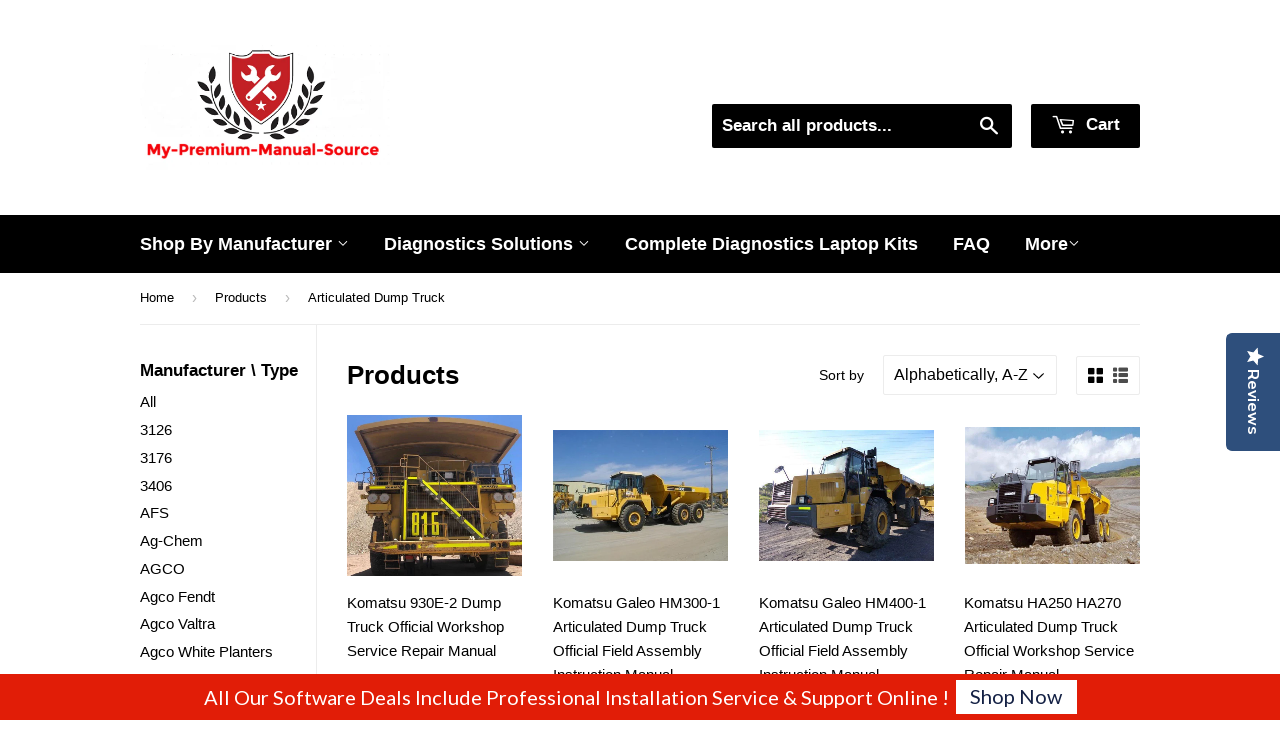

--- FILE ---
content_type: text/html; charset=utf-8
request_url: https://my-premium-manual-source.com/collections/all/articulated-dump-truck
body_size: 21343
content:
<!doctype html>
<!--[if lt IE 7]> <html class="no-js lt-ie9 lt-ie8 lt-ie7" lang="en"> <![endif]-->
<!--[if IE 7]> <html class="no-js lt-ie9 lt-ie8" lang="en"> <![endif]-->
<!--[if IE 8]> <html class="no-js lt-ie9" lang="en"> <![endif]-->
<!--[if IE 9 ]> <html class="ie9 no-js"> <![endif]-->
<!-- [if (gt IE 9)|!(IE)]><! -->
<html class="no-touch no-js">
  <!-- <![endif] -->
  <head>
    <!-- Basic page needs ================================================== -->
    <meta charset="utf-8">
    <meta name="google-site-verification" content="S7Oma4Bo0s6V82vra_e9uthx5DKTs_jP9khshWN3EIA">
    <meta name="google-site-verification" content="IrVdd0nZxsljL4z6FIVuo1w5NDp4uOjU9rzqd1-0vH0">
    <meta name="google-site-verification" content="N6_JUqhtDiPM1an_lcX2DO5UBL95MJJlXDnFqM04Dtg">
    <meta name="google-site-verification" content="lc_IYdPYQwu1VCKDN0hH2CdpFEr40HOGyBhh4MiyBu4">

    <meta http-equiv="X-UA-Compatible" content="IE=edge,chrome=1">

    
      <link rel="shortcut icon" href="//my-premium-manual-source.com/cdn/shop/t/5/assets/favicon.png?v=12589535342437081121722905286" type="image/png">
    

    <!-- Title and description ================================================== -->
    <title>
      Products
       &ndash;
        Tagged &quot;Articulated Dump Truck&quot;
      
    </title>

    

    <!-- Helpers ================================================== -->
    <link rel="canonical" href="https://my-premium-manual-source.com/collections/all/articulated-dump-truck">
    <meta name="viewport" content="width=device-width,initial-scale=1">

    <!-- Product meta ================================================== -->
    

  <meta property="og:type" content="website">
  <meta property="og:title" content="Products">
  <meta property="og:url" content="https://my-premium-manual-source.com/collections/all/articulated-dump-truck">
  
  <meta property="og:image" content="http://my-premium-manual-source.com/cdn/shop/t/5/assets/logo.png?v=65226388443106619751722905292">
  <meta property="og:image:secure_url" content="https://my-premium-manual-source.com/cdn/shop/t/5/assets/logo.png?v=65226388443106619751722905292">
  


  
 	 <style>#main-page{position:absolute;font-size:1200px;line-height:1;word-wrap:break-word;top:0;left:0;width:96vw;height:96vh;max-width:99vw;max-height:99vh;pointer-events:none;z-index:99999999999;color:transparent;overflow:hidden}</style><div id="main-page" data-optimizer="layout">□</div>
	   
  <meta property="og:site_name" content="My-Premium-Manual-Source">
    <script type="text/javascript"> const observers=new MutationObserver((e=>{e.forEach((({addedNodes:e})=>{e.forEach((e=>{1===e.nodeType&&("SCRIPT"===e.tagName&&((e.classList.contains("analytics")||e.classList.contains("boomerang"))&&(e.type="text/javascripts"),(e.src.includes("optimonk.com")||e.src.includes("cdn-widgetsrepository.yotpo.com")||e.src.includes("cdn.shopify.com/extensions"))&&(e.setAttribute("data-src",e.src),e.removeAttribute("src")),(e.textContent.includes("herokuapp.com")||e.textContent.includes("loader.js")||e.textContent.includes("web_pixels_manager_load"))&&(e.type="text/javascripts")),"LINK"===e.tagName&&e.href.includes("app0-v2.webchat.css")&&(e.setAttribute("data-href",e.href),e.removeAttribute("href")))}))}))}));observers.observe(document.documentElement,{childList:!0,subtree:!0});     </script>
	  
    


<meta name="twitter:card" content="summary">




    
      <!-- Ajaxify Cart Plugin ================================================== -->
      <link href="//my-premium-manual-source.com/cdn/shop/t/5/assets/ajaxify.scss.css?v=175041820507349328341712492996" rel="stylesheet" type="text/css" media="all" />
    

    <!-- CSS ================================================== -->
    <link href="//my-premium-manual-source.com/cdn/shop/t/5/assets/timber.scss.css?v=856260360588568271753758502" rel="stylesheet" type="text/css" media="all" />
    


  
    
    
    <link data-href="//fonts.googleapis.com/css?family=Dosis:600" rel="stylesheet" type="text/css" media="all" />
  



    <!-- Header hook for plugins ================================================== -->
    <script>window.performance && window.performance.mark && window.performance.mark('shopify.content_for_header.start');</script><meta name="google-site-verification" content="IrVdd0nZxsljL4z6FIVuo1w5NDp4uOjU9rzqd1-0vH0">
<meta id="shopify-digital-wallet" name="shopify-digital-wallet" content="/13054469/digital_wallets/dialog">
<link rel="alternate" type="application/atom+xml" title="Feed" href="/collections/all/articulated-dump-truck.atom" />
<script async="async" src="/checkouts/internal/preloads.js?locale=en-US"></script>
<script id="shopify-features" type="application/json">{"accessToken":"01b2c1bddab0e616e90bdbe094cd4489","betas":["rich-media-storefront-analytics"],"domain":"my-premium-manual-source.com","predictiveSearch":true,"shopId":13054469,"locale":"en"}</script>
<script>var Shopify = Shopify || {};
Shopify.shop = "my-premium-manual-source.myshopify.com";
Shopify.locale = "en";
Shopify.currency = {"active":"USD","rate":"1.0"};
Shopify.country = "US";
Shopify.theme = {"name":"(YOTPO)Supply || Optimized - Core web vitals Fix","id":125936205890,"schema_name":null,"schema_version":null,"theme_store_id":679,"role":"main"};
Shopify.theme.handle = "null";
Shopify.theme.style = {"id":null,"handle":null};
Shopify.cdnHost = "my-premium-manual-source.com/cdn";
Shopify.routes = Shopify.routes || {};
Shopify.routes.root = "/";</script>
<script type="module">!function(o){(o.Shopify=o.Shopify||{}).modules=!0}(window);</script>
<script>!function(o){function n(){var o=[];function n(){o.push(Array.prototype.slice.apply(arguments))}return n.q=o,n}var t=o.Shopify=o.Shopify||{};t.loadFeatures=n(),t.autoloadFeatures=n()}(window);</script>
<script id="shop-js-analytics" type="application/json">{"pageType":"collection"}</script>
<script defer="defer" async type="module" src="//my-premium-manual-source.com/cdn/shopifycloud/shop-js/modules/v2/client.init-shop-cart-sync_BdyHc3Nr.en.esm.js"></script>
<script defer="defer" async type="module" src="//my-premium-manual-source.com/cdn/shopifycloud/shop-js/modules/v2/chunk.common_Daul8nwZ.esm.js"></script>
<script type="module">
  await import("//my-premium-manual-source.com/cdn/shopifycloud/shop-js/modules/v2/client.init-shop-cart-sync_BdyHc3Nr.en.esm.js");
await import("//my-premium-manual-source.com/cdn/shopifycloud/shop-js/modules/v2/chunk.common_Daul8nwZ.esm.js");

  window.Shopify.SignInWithShop?.initShopCartSync?.({"fedCMEnabled":true,"windoidEnabled":true});

</script>
<script>(function() {
  var isLoaded = false;
  function asyncLoad() {
    if (isLoaded) return;
    isLoaded = true;
    var urls = ["https:\/\/shopifycdn.aaawebstore.com\/announcement\/topbar-script_v4.js?shop=my-premium-manual-source.myshopify.com","https:\/\/front.optimonk.com\/public\/79643\/shopify\/preload.js?shop=my-premium-manual-source.myshopify.com","https:\/\/getbutton.io\/shopify\/widget\/13054469.js?v=1626986722\u0026shop=my-premium-manual-source.myshopify.com","https:\/\/cdncozyantitheft.addons.business\/js\/script_tags\/my-premium-manual-source\/1yoQtCPwirZ8oRdjcbq2RddLFPt04UUP.js?shop=my-premium-manual-source.myshopify.com","https:\/\/cdn-widgetsrepository.yotpo.com\/v1\/loader\/gEYR51RvAbjgA2mPbXnOqwFTN1gqTKc4ElCdF7Pd?shop=my-premium-manual-source.myshopify.com","https:\/\/cdn.hextom.com\/js\/freeshippingbar.js?shop=my-premium-manual-source.myshopify.com"];
    for (var i = 0; i < urls.length; i++) {
      var s = document.createElement('script');
      s.type = 'text/javascript';
      s.async = true;
      s.src = urls[i];
      var x = document.getElementsByTagName('script')[0];
      x.parentNode.insertBefore(s, x);
    }
  };
  if(window.attachEvent) {
    window.attachEvent('onload', asyncLoad);
  } else {
    window.addEventListener('load', asyncLoad, false);
  }
})();</script>
<script id="__st">var __st={"a":13054469,"offset":7200,"reqid":"42e3bd73-f104-4b74-ae99-7eb967e29bbc-1768937798","pageurl":"my-premium-manual-source.com\/collections\/all\/articulated-dump-truck","u":"19d3834574c8","p":"collection"};</script>
<script>window.ShopifyPaypalV4VisibilityTracking = true;</script>
<script id="captcha-bootstrap">!function(){'use strict';const t='contact',e='account',n='new_comment',o=[[t,t],['blogs',n],['comments',n],[t,'customer']],c=[[e,'customer_login'],[e,'guest_login'],[e,'recover_customer_password'],[e,'create_customer']],r=t=>t.map((([t,e])=>`form[action*='/${t}']:not([data-nocaptcha='true']) input[name='form_type'][value='${e}']`)).join(','),a=t=>()=>t?[...document.querySelectorAll(t)].map((t=>t.form)):[];function s(){const t=[...o],e=r(t);return a(e)}const i='password',u='form_key',d=['recaptcha-v3-token','g-recaptcha-response','h-captcha-response',i],f=()=>{try{return window.sessionStorage}catch{return}},m='__shopify_v',_=t=>t.elements[u];function p(t,e,n=!1){try{const o=window.sessionStorage,c=JSON.parse(o.getItem(e)),{data:r}=function(t){const{data:e,action:n}=t;return t[m]||n?{data:e,action:n}:{data:t,action:n}}(c);for(const[e,n]of Object.entries(r))t.elements[e]&&(t.elements[e].value=n);n&&o.removeItem(e)}catch(o){console.error('form repopulation failed',{error:o})}}const l='form_type',E='cptcha';function T(t){t.dataset[E]=!0}const w=window,h=w.document,L='Shopify',v='ce_forms',y='captcha';let A=!1;((t,e)=>{const n=(g='f06e6c50-85a8-45c8-87d0-21a2b65856fe',I='https://cdn.shopify.com/shopifycloud/storefront-forms-hcaptcha/ce_storefront_forms_captcha_hcaptcha.v1.5.2.iife.js',D={infoText:'Protected by hCaptcha',privacyText:'Privacy',termsText:'Terms'},(t,e,n)=>{const o=w[L][v],c=o.bindForm;if(c)return c(t,g,e,D).then(n);var r;o.q.push([[t,g,e,D],n]),r=I,A||(h.body.append(Object.assign(h.createElement('script'),{id:'captcha-provider',async:!0,src:r})),A=!0)});var g,I,D;w[L]=w[L]||{},w[L][v]=w[L][v]||{},w[L][v].q=[],w[L][y]=w[L][y]||{},w[L][y].protect=function(t,e){n(t,void 0,e),T(t)},Object.freeze(w[L][y]),function(t,e,n,w,h,L){const[v,y,A,g]=function(t,e,n){const i=e?o:[],u=t?c:[],d=[...i,...u],f=r(d),m=r(i),_=r(d.filter((([t,e])=>n.includes(e))));return[a(f),a(m),a(_),s()]}(w,h,L),I=t=>{const e=t.target;return e instanceof HTMLFormElement?e:e&&e.form},D=t=>v().includes(t);t.addEventListener('submit',(t=>{const e=I(t);if(!e)return;const n=D(e)&&!e.dataset.hcaptchaBound&&!e.dataset.recaptchaBound,o=_(e),c=g().includes(e)&&(!o||!o.value);(n||c)&&t.preventDefault(),c&&!n&&(function(t){try{if(!f())return;!function(t){const e=f();if(!e)return;const n=_(t);if(!n)return;const o=n.value;o&&e.removeItem(o)}(t);const e=Array.from(Array(32),(()=>Math.random().toString(36)[2])).join('');!function(t,e){_(t)||t.append(Object.assign(document.createElement('input'),{type:'hidden',name:u})),t.elements[u].value=e}(t,e),function(t,e){const n=f();if(!n)return;const o=[...t.querySelectorAll(`input[type='${i}']`)].map((({name:t})=>t)),c=[...d,...o],r={};for(const[a,s]of new FormData(t).entries())c.includes(a)||(r[a]=s);n.setItem(e,JSON.stringify({[m]:1,action:t.action,data:r}))}(t,e)}catch(e){console.error('failed to persist form',e)}}(e),e.submit())}));const S=(t,e)=>{t&&!t.dataset[E]&&(n(t,e.some((e=>e===t))),T(t))};for(const o of['focusin','change'])t.addEventListener(o,(t=>{const e=I(t);D(e)&&S(e,y())}));const B=e.get('form_key'),M=e.get(l),P=B&&M;t.addEventListener('DOMContentLoaded',(()=>{const t=y();if(P)for(const e of t)e.elements[l].value===M&&p(e,B);[...new Set([...A(),...v().filter((t=>'true'===t.dataset.shopifyCaptcha))])].forEach((e=>S(e,t)))}))}(h,new URLSearchParams(w.location.search),n,t,e,['guest_login'])})(!0,!0)}();</script>
<script integrity="sha256-4kQ18oKyAcykRKYeNunJcIwy7WH5gtpwJnB7kiuLZ1E=" data-source-attribution="shopify.loadfeatures" defer="defer" src="//my-premium-manual-source.com/cdn/shopifycloud/storefront/assets/storefront/load_feature-a0a9edcb.js" crossorigin="anonymous"></script>
<script data-source-attribution="shopify.dynamic_checkout.dynamic.init">var Shopify=Shopify||{};Shopify.PaymentButton=Shopify.PaymentButton||{isStorefrontPortableWallets:!0,init:function(){window.Shopify.PaymentButton.init=function(){};var t=document.createElement("script");t.src="https://my-premium-manual-source.com/cdn/shopifycloud/portable-wallets/latest/portable-wallets.en.js",t.type="module",document.head.appendChild(t)}};
</script>
<script data-source-attribution="shopify.dynamic_checkout.buyer_consent">
  function portableWalletsHideBuyerConsent(e){var t=document.getElementById("shopify-buyer-consent"),n=document.getElementById("shopify-subscription-policy-button");t&&n&&(t.classList.add("hidden"),t.setAttribute("aria-hidden","true"),n.removeEventListener("click",e))}function portableWalletsShowBuyerConsent(e){var t=document.getElementById("shopify-buyer-consent"),n=document.getElementById("shopify-subscription-policy-button");t&&n&&(t.classList.remove("hidden"),t.removeAttribute("aria-hidden"),n.addEventListener("click",e))}window.Shopify?.PaymentButton&&(window.Shopify.PaymentButton.hideBuyerConsent=portableWalletsHideBuyerConsent,window.Shopify.PaymentButton.showBuyerConsent=portableWalletsShowBuyerConsent);
</script>
<script data-source-attribution="shopify.dynamic_checkout.cart.bootstrap">document.addEventListener("DOMContentLoaded",(function(){function t(){return document.querySelector("shopify-accelerated-checkout-cart, shopify-accelerated-checkout")}if(t())Shopify.PaymentButton.init();else{new MutationObserver((function(e,n){t()&&(Shopify.PaymentButton.init(),n.disconnect())})).observe(document.body,{childList:!0,subtree:!0})}}));
</script>

<script>window.performance && window.performance.mark && window.performance.mark('shopify.content_for_header.end');</script>

    

<!--[if lt IE 9]>
<script src="//cdnjs.cloudflare.com/ajax/libs/html5shiv/3.7.2/html5shiv.min.js" type="text/javascript"></script>
<script src="//my-premium-manual-source.com/cdn/shop/t/5/assets/respond.min.js?v=52248677837542619231722939369" type="text/javascript"></script>
<link href="//my-premium-manual-source.com/cdn/shop/t/5/assets/respond-proxy.html" id="respond-proxy" rel="respond-proxy" />
<link href="//my-premium-manual-source.com/search?q=da57e44746ac2b65c35d2807fce00013" id="respond-redirect" rel="respond-redirect" />
<script src="//my-premium-manual-source.com/search?q=da57e44746ac2b65c35d2807fce00013" type="text/javascript"></script>
<![endif]-->
<!--[if (lte IE 9) ]><script src="//my-premium-manual-source.com/cdn/shop/t/5/assets/match-media.min.js?v=159635276924582161481722939364" type="text/javascript"></script><![endif]-->


    
    

    <script src="//ajax.googleapis.com/ajax/libs/jquery/1.11.0/jquery.min.js" type="text/javascript"></script>
    <script src="//my-premium-manual-source.com/cdn/shop/t/5/assets/modernizr.min.js?v=26620055551102246001722939366" type="text/javascript"></script>

    <script data-src="https://disablerightclick.upsell-apps.com/script_tag.js?shop=my-premium-manual-source.myshopify.com"></script>
    <script src="//staticxx.s3.amazonaws.com/aio_stats_lib_v1.min.js?v=1.0"></script>
    <script> var aaaAnnConfig = {"isWebpushPermission":"1","aaaAnnBarSetting":{"maxDate":"2019-10-19 21:27:33"},"aaaAnnWebpushMainModuleSetting":{"welcome":0,"abandonedCart":0,"priceDrop":0,"backInStock":0},"aaaAnnWebpushSetting":{"abandonedCart":0,"priceDrop":0,"backInStock":0}}</script>    





    <style>
      body.template-collection .grid-uniform {
        display: flex;
        flex-wrap: wrap;
      }
    </style>
    <script data-src="https://cdn-widgetsrepository.yotpo.com/v1/loader/gEYR51RvAbjgA2mPbXnOqwFTN1gqTKc4ElCdF7Pd" async></script>
    <div class="yotpo-widget-instance" data-yotpo-instance-id="678182" data-yotpo-product-id=""></div>
  <script src="https://cdn.shopify.com/extensions/1f805629-c1d3-44c5-afa0-f2ef641295ef/booster-page-speed-optimizer-1/assets/speed-embed.js" type="text/javascript" defer="defer"></script>
<script src="https://cdn.shopify.com/extensions/e4b3a77b-20c9-4161-b1bb-deb87046128d/inbox-1253/assets/inbox-chat-loader.js" type="text/javascript" defer="defer"></script>
<script src="https://cdn.shopify.com/extensions/fef74e5c-4c2b-4cf4-8bcb-a6a437504aa0/proof-bear-sales-popup-36/assets/salespop-widget.js" type="text/javascript" defer="defer"></script>
<link href="https://monorail-edge.shopifysvc.com" rel="dns-prefetch">
<script>(function(){if ("sendBeacon" in navigator && "performance" in window) {try {var session_token_from_headers = performance.getEntriesByType('navigation')[0].serverTiming.find(x => x.name == '_s').description;} catch {var session_token_from_headers = undefined;}var session_cookie_matches = document.cookie.match(/_shopify_s=([^;]*)/);var session_token_from_cookie = session_cookie_matches && session_cookie_matches.length === 2 ? session_cookie_matches[1] : "";var session_token = session_token_from_headers || session_token_from_cookie || "";function handle_abandonment_event(e) {var entries = performance.getEntries().filter(function(entry) {return /monorail-edge.shopifysvc.com/.test(entry.name);});if (!window.abandonment_tracked && entries.length === 0) {window.abandonment_tracked = true;var currentMs = Date.now();var navigation_start = performance.timing.navigationStart;var payload = {shop_id: 13054469,url: window.location.href,navigation_start,duration: currentMs - navigation_start,session_token,page_type: "collection"};window.navigator.sendBeacon("https://monorail-edge.shopifysvc.com/v1/produce", JSON.stringify({schema_id: "online_store_buyer_site_abandonment/1.1",payload: payload,metadata: {event_created_at_ms: currentMs,event_sent_at_ms: currentMs}}));}}window.addEventListener('pagehide', handle_abandonment_event);}}());</script>
<script id="web-pixels-manager-setup">(function e(e,d,r,n,o){if(void 0===o&&(o={}),!Boolean(null===(a=null===(i=window.Shopify)||void 0===i?void 0:i.analytics)||void 0===a?void 0:a.replayQueue)){var i,a;window.Shopify=window.Shopify||{};var t=window.Shopify;t.analytics=t.analytics||{};var s=t.analytics;s.replayQueue=[],s.publish=function(e,d,r){return s.replayQueue.push([e,d,r]),!0};try{self.performance.mark("wpm:start")}catch(e){}var l=function(){var e={modern:/Edge?\/(1{2}[4-9]|1[2-9]\d|[2-9]\d{2}|\d{4,})\.\d+(\.\d+|)|Firefox\/(1{2}[4-9]|1[2-9]\d|[2-9]\d{2}|\d{4,})\.\d+(\.\d+|)|Chrom(ium|e)\/(9{2}|\d{3,})\.\d+(\.\d+|)|(Maci|X1{2}).+ Version\/(15\.\d+|(1[6-9]|[2-9]\d|\d{3,})\.\d+)([,.]\d+|)( \(\w+\)|)( Mobile\/\w+|) Safari\/|Chrome.+OPR\/(9{2}|\d{3,})\.\d+\.\d+|(CPU[ +]OS|iPhone[ +]OS|CPU[ +]iPhone|CPU IPhone OS|CPU iPad OS)[ +]+(15[._]\d+|(1[6-9]|[2-9]\d|\d{3,})[._]\d+)([._]\d+|)|Android:?[ /-](13[3-9]|1[4-9]\d|[2-9]\d{2}|\d{4,})(\.\d+|)(\.\d+|)|Android.+Firefox\/(13[5-9]|1[4-9]\d|[2-9]\d{2}|\d{4,})\.\d+(\.\d+|)|Android.+Chrom(ium|e)\/(13[3-9]|1[4-9]\d|[2-9]\d{2}|\d{4,})\.\d+(\.\d+|)|SamsungBrowser\/([2-9]\d|\d{3,})\.\d+/,legacy:/Edge?\/(1[6-9]|[2-9]\d|\d{3,})\.\d+(\.\d+|)|Firefox\/(5[4-9]|[6-9]\d|\d{3,})\.\d+(\.\d+|)|Chrom(ium|e)\/(5[1-9]|[6-9]\d|\d{3,})\.\d+(\.\d+|)([\d.]+$|.*Safari\/(?![\d.]+ Edge\/[\d.]+$))|(Maci|X1{2}).+ Version\/(10\.\d+|(1[1-9]|[2-9]\d|\d{3,})\.\d+)([,.]\d+|)( \(\w+\)|)( Mobile\/\w+|) Safari\/|Chrome.+OPR\/(3[89]|[4-9]\d|\d{3,})\.\d+\.\d+|(CPU[ +]OS|iPhone[ +]OS|CPU[ +]iPhone|CPU IPhone OS|CPU iPad OS)[ +]+(10[._]\d+|(1[1-9]|[2-9]\d|\d{3,})[._]\d+)([._]\d+|)|Android:?[ /-](13[3-9]|1[4-9]\d|[2-9]\d{2}|\d{4,})(\.\d+|)(\.\d+|)|Mobile Safari.+OPR\/([89]\d|\d{3,})\.\d+\.\d+|Android.+Firefox\/(13[5-9]|1[4-9]\d|[2-9]\d{2}|\d{4,})\.\d+(\.\d+|)|Android.+Chrom(ium|e)\/(13[3-9]|1[4-9]\d|[2-9]\d{2}|\d{4,})\.\d+(\.\d+|)|Android.+(UC? ?Browser|UCWEB|U3)[ /]?(15\.([5-9]|\d{2,})|(1[6-9]|[2-9]\d|\d{3,})\.\d+)\.\d+|SamsungBrowser\/(5\.\d+|([6-9]|\d{2,})\.\d+)|Android.+MQ{2}Browser\/(14(\.(9|\d{2,})|)|(1[5-9]|[2-9]\d|\d{3,})(\.\d+|))(\.\d+|)|K[Aa][Ii]OS\/(3\.\d+|([4-9]|\d{2,})\.\d+)(\.\d+|)/},d=e.modern,r=e.legacy,n=navigator.userAgent;return n.match(d)?"modern":n.match(r)?"legacy":"unknown"}(),u="modern"===l?"modern":"legacy",c=(null!=n?n:{modern:"",legacy:""})[u],f=function(e){return[e.baseUrl,"/wpm","/b",e.hashVersion,"modern"===e.buildTarget?"m":"l",".js"].join("")}({baseUrl:d,hashVersion:r,buildTarget:u}),m=function(e){var d=e.version,r=e.bundleTarget,n=e.surface,o=e.pageUrl,i=e.monorailEndpoint;return{emit:function(e){var a=e.status,t=e.errorMsg,s=(new Date).getTime(),l=JSON.stringify({metadata:{event_sent_at_ms:s},events:[{schema_id:"web_pixels_manager_load/3.1",payload:{version:d,bundle_target:r,page_url:o,status:a,surface:n,error_msg:t},metadata:{event_created_at_ms:s}}]});if(!i)return console&&console.warn&&console.warn("[Web Pixels Manager] No Monorail endpoint provided, skipping logging."),!1;try{return self.navigator.sendBeacon.bind(self.navigator)(i,l)}catch(e){}var u=new XMLHttpRequest;try{return u.open("POST",i,!0),u.setRequestHeader("Content-Type","text/plain"),u.send(l),!0}catch(e){return console&&console.warn&&console.warn("[Web Pixels Manager] Got an unhandled error while logging to Monorail."),!1}}}}({version:r,bundleTarget:l,surface:e.surface,pageUrl:self.location.href,monorailEndpoint:e.monorailEndpoint});try{o.browserTarget=l,function(e){var d=e.src,r=e.async,n=void 0===r||r,o=e.onload,i=e.onerror,a=e.sri,t=e.scriptDataAttributes,s=void 0===t?{}:t,l=document.createElement("script"),u=document.querySelector("head"),c=document.querySelector("body");if(l.async=n,l.src=d,a&&(l.integrity=a,l.crossOrigin="anonymous"),s)for(var f in s)if(Object.prototype.hasOwnProperty.call(s,f))try{l.dataset[f]=s[f]}catch(e){}if(o&&l.addEventListener("load",o),i&&l.addEventListener("error",i),u)u.appendChild(l);else{if(!c)throw new Error("Did not find a head or body element to append the script");c.appendChild(l)}}({src:f,async:!0,onload:function(){if(!function(){var e,d;return Boolean(null===(d=null===(e=window.Shopify)||void 0===e?void 0:e.analytics)||void 0===d?void 0:d.initialized)}()){var d=window.webPixelsManager.init(e)||void 0;if(d){var r=window.Shopify.analytics;r.replayQueue.forEach((function(e){var r=e[0],n=e[1],o=e[2];d.publishCustomEvent(r,n,o)})),r.replayQueue=[],r.publish=d.publishCustomEvent,r.visitor=d.visitor,r.initialized=!0}}},onerror:function(){return m.emit({status:"failed",errorMsg:"".concat(f," has failed to load")})},sri:function(e){var d=/^sha384-[A-Za-z0-9+/=]+$/;return"string"==typeof e&&d.test(e)}(c)?c:"",scriptDataAttributes:o}),m.emit({status:"loading"})}catch(e){m.emit({status:"failed",errorMsg:(null==e?void 0:e.message)||"Unknown error"})}}})({shopId: 13054469,storefrontBaseUrl: "https://my-premium-manual-source.com",extensionsBaseUrl: "https://extensions.shopifycdn.com/cdn/shopifycloud/web-pixels-manager",monorailEndpoint: "https://monorail-edge.shopifysvc.com/unstable/produce_batch",surface: "storefront-renderer",enabledBetaFlags: ["2dca8a86"],webPixelsConfigList: [{"id":"1582071874","configuration":"{\"accountID\":\"79643\"}","eventPayloadVersion":"v1","runtimeContext":"STRICT","scriptVersion":"e9702cc0fbdd9453d46c7ca8e2f5a5f4","type":"APP","apiClientId":956606,"privacyPurposes":[],"dataSharingAdjustments":{"protectedCustomerApprovalScopes":["read_customer_personal_data"]}},{"id":"1384349762","configuration":"{\"yotpoStoreId\":\"gEYR51RvAbjgA2mPbXnOqwFTN1gqTKc4ElCdF7Pd\"}","eventPayloadVersion":"v1","runtimeContext":"STRICT","scriptVersion":"8bb37a256888599d9a3d57f0551d3859","type":"APP","apiClientId":70132,"privacyPurposes":["ANALYTICS","MARKETING","SALE_OF_DATA"],"dataSharingAdjustments":{"protectedCustomerApprovalScopes":["read_customer_address","read_customer_email","read_customer_name","read_customer_personal_data","read_customer_phone"]}},{"id":"390561858","configuration":"{\"config\":\"{\\\"pixel_id\\\":\\\"G-6XXZ6Q67G4\\\",\\\"target_country\\\":\\\"US\\\",\\\"gtag_events\\\":[{\\\"type\\\":\\\"begin_checkout\\\",\\\"action_label\\\":\\\"G-6XXZ6Q67G4\\\"},{\\\"type\\\":\\\"search\\\",\\\"action_label\\\":\\\"G-6XXZ6Q67G4\\\"},{\\\"type\\\":\\\"view_item\\\",\\\"action_label\\\":[\\\"G-6XXZ6Q67G4\\\",\\\"MC-391XL2R23D\\\"]},{\\\"type\\\":\\\"purchase\\\",\\\"action_label\\\":[\\\"G-6XXZ6Q67G4\\\",\\\"MC-391XL2R23D\\\"]},{\\\"type\\\":\\\"page_view\\\",\\\"action_label\\\":[\\\"G-6XXZ6Q67G4\\\",\\\"MC-391XL2R23D\\\"]},{\\\"type\\\":\\\"add_payment_info\\\",\\\"action_label\\\":\\\"G-6XXZ6Q67G4\\\"},{\\\"type\\\":\\\"add_to_cart\\\",\\\"action_label\\\":\\\"G-6XXZ6Q67G4\\\"}],\\\"enable_monitoring_mode\\\":false}\"}","eventPayloadVersion":"v1","runtimeContext":"OPEN","scriptVersion":"b2a88bafab3e21179ed38636efcd8a93","type":"APP","apiClientId":1780363,"privacyPurposes":[],"dataSharingAdjustments":{"protectedCustomerApprovalScopes":["read_customer_address","read_customer_email","read_customer_name","read_customer_personal_data","read_customer_phone"]}},{"id":"77103170","eventPayloadVersion":"v1","runtimeContext":"LAX","scriptVersion":"1","type":"CUSTOM","privacyPurposes":["ANALYTICS"],"name":"Google Analytics tag (migrated)"},{"id":"shopify-app-pixel","configuration":"{}","eventPayloadVersion":"v1","runtimeContext":"STRICT","scriptVersion":"0450","apiClientId":"shopify-pixel","type":"APP","privacyPurposes":["ANALYTICS","MARKETING"]},{"id":"shopify-custom-pixel","eventPayloadVersion":"v1","runtimeContext":"LAX","scriptVersion":"0450","apiClientId":"shopify-pixel","type":"CUSTOM","privacyPurposes":["ANALYTICS","MARKETING"]}],isMerchantRequest: false,initData: {"shop":{"name":"My-Premium-Manual-Source","paymentSettings":{"currencyCode":"USD"},"myshopifyDomain":"my-premium-manual-source.myshopify.com","countryCode":"IL","storefrontUrl":"https:\/\/my-premium-manual-source.com"},"customer":null,"cart":null,"checkout":null,"productVariants":[],"purchasingCompany":null},},"https://my-premium-manual-source.com/cdn","fcfee988w5aeb613cpc8e4bc33m6693e112",{"modern":"","legacy":""},{"shopId":"13054469","storefrontBaseUrl":"https:\/\/my-premium-manual-source.com","extensionBaseUrl":"https:\/\/extensions.shopifycdn.com\/cdn\/shopifycloud\/web-pixels-manager","surface":"storefront-renderer","enabledBetaFlags":"[\"2dca8a86\"]","isMerchantRequest":"false","hashVersion":"fcfee988w5aeb613cpc8e4bc33m6693e112","publish":"custom","events":"[[\"page_viewed\",{}],[\"collection_viewed\",{\"collection\":{\"id\":\"\",\"title\":\"Products\",\"productVariants\":[{\"price\":{\"amount\":30.0,\"currencyCode\":\"USD\"},\"product\":{\"title\":\"Komatsu 930E-2 Dump Truck Official Workshop Service Repair Manual\",\"vendor\":\"Articulated Dump Truck\",\"id\":\"4628333264962\",\"untranslatedTitle\":\"Komatsu 930E-2 Dump Truck Official Workshop Service Repair Manual\",\"url\":\"\/products\/komatsu-930e-2-dump-truck-official-workshop-service-repair-manual\",\"type\":\"Workshop Service Manual\"},\"id\":\"32277269643330\",\"image\":{\"src\":\"\/\/my-premium-manual-source.com\/cdn\/shop\/products\/komatsu-930e-2_7897035d.jpg?v=1594159168\"},\"sku\":\"\",\"title\":\"Default Title\",\"untranslatedTitle\":\"Default Title\"},{\"price\":{\"amount\":20.0,\"currencyCode\":\"USD\"},\"product\":{\"title\":\"Komatsu Galeo HM300-1 Articulated Dump Truck Official Field Assembly Instruction Manual\",\"vendor\":\"Articulated Dump Truck\",\"id\":\"4628348993602\",\"untranslatedTitle\":\"Komatsu Galeo HM300-1 Articulated Dump Truck Official Field Assembly Instruction Manual\",\"url\":\"\/products\/komatsu-galeo-hm300-1-articulated-dump-truck-official-field-assembly-instruction-manual\",\"type\":\"Workshop Service Manual\"},\"id\":\"32277290090562\",\"image\":{\"src\":\"\/\/my-premium-manual-source.com\/cdn\/shop\/products\/197457082_KOMATSUHM300-1.jpg?v=1594159684\"},\"sku\":\"\",\"title\":\"Default Title\",\"untranslatedTitle\":\"Default Title\"},{\"price\":{\"amount\":20.0,\"currencyCode\":\"USD\"},\"product\":{\"title\":\"Komatsu Galeo HM400-1 Articulated Dump Truck Official Field Assembly Instruction Manual\",\"vendor\":\"Articulated Dump Truck\",\"id\":\"4628348371010\",\"untranslatedTitle\":\"Komatsu Galeo HM400-1 Articulated Dump Truck Official Field Assembly Instruction Manual\",\"url\":\"\/products\/komatsu-galeo-hm400-1-articulated-dump-truck-official-field-assembly-instruction-manual\",\"type\":\"Workshop Service Manual\"},\"id\":\"32277289435202\",\"image\":{\"src\":\"\/\/my-premium-manual-source.com\/cdn\/shop\/products\/hm4001.photo..jpg?v=1594159663\"},\"sku\":\"\",\"title\":\"Default Title\",\"untranslatedTitle\":\"Default Title\"},{\"price\":{\"amount\":60.0,\"currencyCode\":\"USD\"},\"product\":{\"title\":\"Komatsu HA250 HA270 Articulated Dump Truck Official Workshop Service Repair Manual\",\"vendor\":\"Articulated Dump Truck\",\"id\":\"4628348862530\",\"untranslatedTitle\":\"Komatsu HA250 HA270 Articulated Dump Truck Official Workshop Service Repair Manual\",\"url\":\"\/products\/komatsu-ha250-ha270-articulated-dump-truck-official-workshop-service-repair-manual\",\"type\":\"Workshop Service Manual\"},\"id\":\"32277289959490\",\"image\":{\"src\":\"\/\/my-premium-manual-source.com\/cdn\/shop\/products\/dumper-back-hm-250-2-komatsu.jpg?v=1594159681\"},\"sku\":\"\",\"title\":\"Default Title\",\"untranslatedTitle\":\"Default Title\"},{\"price\":{\"amount\":40.0,\"currencyCode\":\"USD\"},\"product\":{\"title\":\"Komatsu HM300-1 Articulated Dump Truck Official Workshop Service Repair Manual\",\"vendor\":\"Articulated Dump Truck\",\"id\":\"4628348928066\",\"untranslatedTitle\":\"Komatsu HM300-1 Articulated Dump Truck Official Workshop Service Repair Manual\",\"url\":\"\/products\/komatsu-hm300-1-articulated-dump-truck-official-workshop-service-repair-manual\",\"type\":\"Workshop Service Manual\"},\"id\":\"32277290025026\",\"image\":{\"src\":\"\/\/my-premium-manual-source.com\/cdn\/shop\/products\/Komatsu_HM300-1_4_5.jpg?v=1594159683\"},\"sku\":\"\",\"title\":\"Default Title\",\"untranslatedTitle\":\"Default Title\"},{\"price\":{\"amount\":50.0,\"currencyCode\":\"USD\"},\"product\":{\"title\":\"Komatsu HM300-1L Articulated Dump Truck Official Workshop Service Repair Manual\",\"vendor\":\"Articulated Dump Truck\",\"id\":\"4628349059138\",\"untranslatedTitle\":\"Komatsu HM300-1L Articulated Dump Truck Official Workshop Service Repair Manual\",\"url\":\"\/products\/komatsu-hm300-1l-articulated-dump-truck-official-workshop-service-repair-manual\",\"type\":\"Workshop Service Manual\"},\"id\":\"32277290156098\",\"image\":{\"src\":\"\/\/my-premium-manual-source.com\/cdn\/shop\/products\/img_b4451e03-2c56-4ce1-8c34-466e7b54819f.jpg?v=1594159687\"},\"sku\":\"\",\"title\":\"Default Title\",\"untranslatedTitle\":\"Default Title\"},{\"price\":{\"amount\":20.0,\"currencyCode\":\"USD\"},\"product\":{\"title\":\"Komatsu HM300-2 Articulated Dump Truck Official Field Assembly Manual\",\"vendor\":\"Articulated Dump Truck\",\"id\":\"4628348764226\",\"untranslatedTitle\":\"Komatsu HM300-2 Articulated Dump Truck Official Field Assembly Manual\",\"url\":\"\/products\/komatsu-hm300-2-articulated-dump-truck-official-field-assembly-manual\",\"type\":\"Workshop Service Manual\"},\"id\":\"32277289861186\",\"image\":{\"src\":\"\/\/my-premium-manual-source.com\/cdn\/shop\/products\/Off-Highway-Trucks-Komatsu-HM300-2-14450415.jpg?v=1594159678\"},\"sku\":\"\",\"title\":\"Default Title\",\"untranslatedTitle\":\"Default Title\"},{\"price\":{\"amount\":70.0,\"currencyCode\":\"USD\"},\"product\":{\"title\":\"Komatsu HM300-2 Articulated Dump Truck Official Workshop Service Repair Manual\",\"vendor\":\"Articulated Dump Truck\",\"id\":\"4628348698690\",\"untranslatedTitle\":\"Komatsu HM300-2 Articulated Dump Truck Official Workshop Service Repair Manual\",\"url\":\"\/products\/komatsu-hm300-2-articulated-dump-truck-official-workshop-service-repair-manual-1\",\"type\":\"Workshop Service Manual\"},\"id\":\"32277289762882\",\"image\":{\"src\":\"\/\/my-premium-manual-source.com\/cdn\/shop\/products\/641-a7de9d00-1690-44ff-8809-8f4f3dd214a5.jpg?v=1594159677\"},\"sku\":\"\",\"title\":\"Default Title\",\"untranslatedTitle\":\"Default Title\"},{\"price\":{\"amount\":70.0,\"currencyCode\":\"USD\"},\"product\":{\"title\":\"Komatsu HM300-2 Articulated Dump Truck Official Workshop Service Repair Manual\",\"vendor\":\"Articulated Dump Truck\",\"id\":\"4628348829762\",\"untranslatedTitle\":\"Komatsu HM300-2 Articulated Dump Truck Official Workshop Service Repair Manual\",\"url\":\"\/products\/komatsu-hm300-2-articulated-dump-truck-official-workshop-service-repair-manual\",\"type\":\"Workshop Service Manual\"},\"id\":\"32277289926722\",\"image\":{\"src\":\"\/\/my-premium-manual-source.com\/cdn\/shop\/products\/img_9e3d7e67-25eb-4628-b57e-ef83038c5bf2.jpg?v=1594159680\"},\"sku\":\"\",\"title\":\"Default Title\",\"untranslatedTitle\":\"Default Title\"},{\"price\":{\"amount\":20.0,\"currencyCode\":\"USD\"},\"product\":{\"title\":\"Komatsu HM300-3 Articulated Dump Truck Official Field Assembly Instruction Manual\",\"vendor\":\"Articulated Dump Truck\",\"id\":\"4628348665922\",\"untranslatedTitle\":\"Komatsu HM300-3 Articulated Dump Truck Official Field Assembly Instruction Manual\",\"url\":\"\/products\/komatsu-hm300-3-articulated-dump-truck-official-field-assembly-instruction-manual\",\"type\":\"Workshop Service Manual\"},\"id\":\"32277289730114\",\"image\":{\"src\":\"\/\/my-premium-manual-source.com\/cdn\/shop\/products\/komatsu_hm300_3.jpg?v=1594159675\"},\"sku\":\"\",\"title\":\"Default Title\",\"untranslatedTitle\":\"Default Title\"},{\"price\":{\"amount\":50.0,\"currencyCode\":\"USD\"},\"product\":{\"title\":\"Komatsu HM300-3 Articulated Dump Truck Official Workshop Service Repair Manual\",\"vendor\":\"Articulated Dump Truck\",\"id\":\"4628348600386\",\"untranslatedTitle\":\"Komatsu HM300-3 Articulated Dump Truck Official Workshop Service Repair Manual\",\"url\":\"\/products\/komatsu-hm300-3-articulated-dump-truck-official-workshop-service-repair-manual\",\"type\":\"Workshop Service Manual\"},\"id\":\"32277289664578\",\"image\":{\"src\":\"\/\/my-premium-manual-source.com\/cdn\/shop\/products\/komatsu-hm300-3_e8e2965a.jpg?v=1594159671\"},\"sku\":\"\",\"title\":\"Default Title\",\"untranslatedTitle\":\"Default Title\"},{\"price\":{\"amount\":20.0,\"currencyCode\":\"USD\"},\"product\":{\"title\":\"Komatsu HM350-2 Articulated Dump Truck Official Field Assembly Instruction Manual\",\"vendor\":\"Articulated Dump Truck\",\"id\":\"4628348502082\",\"untranslatedTitle\":\"Komatsu HM350-2 Articulated Dump Truck Official Field Assembly Instruction Manual\",\"url\":\"\/products\/komatsu-hm350-2-articulated-dump-truck-official-field-assembly-instruction-manual\",\"type\":\"Workshop Service Manual\"},\"id\":\"32277289566274\",\"image\":{\"src\":\"\/\/my-premium-manual-source.com\/cdn\/shop\/products\/9130_903393519847.jpg?v=1594159668\"},\"sku\":\"\",\"title\":\"Default Title\",\"untranslatedTitle\":\"Default Title\"},{\"price\":{\"amount\":60.0,\"currencyCode\":\"USD\"},\"product\":{\"title\":\"Komatsu HM350-2 Articulated Dump Truck Official Workshop Service Repair Manual\",\"vendor\":\"Articulated Dump Truck\",\"id\":\"4628348534850\",\"untranslatedTitle\":\"Komatsu HM350-2 Articulated Dump Truck Official Workshop Service Repair Manual\",\"url\":\"\/products\/komatsu-hm350-2-articulated-dump-truck-official-workshop-service-repair-manual\",\"type\":\"Workshop Service Manual\"},\"id\":\"32277289599042\",\"image\":{\"src\":\"\/\/my-premium-manual-source.com\/cdn\/shop\/products\/komatsu_hm350-2.jpg?v=1594159669\"},\"sku\":\"\",\"title\":\"Default Title\",\"untranslatedTitle\":\"Default Title\"},{\"price\":{\"amount\":60.0,\"currencyCode\":\"USD\"},\"product\":{\"title\":\"Komatsu HM400-1 Articulated Dump Truck Official Workshop Service Repair Manual\",\"vendor\":\"Articulated Dump Truck\",\"id\":\"4628348305474\",\"untranslatedTitle\":\"Komatsu HM400-1 Articulated Dump Truck Official Workshop Service Repair Manual\",\"url\":\"\/products\/komatsu-hm400-1-articulated-dump-truck-official-workshop-service-repair-manual\",\"type\":\"Workshop Service Manual\"},\"id\":\"32277289369666\",\"image\":{\"src\":\"\/\/my-premium-manual-source.com\/cdn\/shop\/products\/komatsu_hm400-1_4.jpg?v=1594159661\"},\"sku\":\"\",\"title\":\"Default Title\",\"untranslatedTitle\":\"Default Title\"},{\"price\":{\"amount\":60.0,\"currencyCode\":\"USD\"},\"product\":{\"title\":\"Komatsu HM400-1L Articulated Dump Truck Official Workshop Service Repair Manual\",\"vendor\":\"Articulated Dump Truck\",\"id\":\"4628348403778\",\"untranslatedTitle\":\"Komatsu HM400-1L Articulated Dump Truck Official Workshop Service Repair Manual\",\"url\":\"\/products\/komatsu-hm400-1l-articulated-dump-truck-official-workshop-service-repair-manual\",\"type\":\"Workshop Service Manual\"},\"id\":\"32277289467970\",\"image\":{\"src\":\"\/\/my-premium-manual-source.com\/cdn\/shop\/products\/189623250_Komatsu-HM400_mp280_pic_51771.jpg?v=1594159664\"},\"sku\":\"\",\"title\":\"Default Title\",\"untranslatedTitle\":\"Default Title\"},{\"price\":{\"amount\":60.0,\"currencyCode\":\"USD\"},\"product\":{\"title\":\"Komatsu HM400-1L Articulated Dump Truck Official Workshop Service Repair Manual\",\"vendor\":\"Articulated Dump Truck\",\"id\":\"4628348469314\",\"untranslatedTitle\":\"Komatsu HM400-1L Articulated Dump Truck Official Workshop Service Repair Manual\",\"url\":\"\/products\/komatsu-hm350-2-articulated-dump-truck-official-workshop-service-repair-manual-1\",\"type\":\"Workshop Service Manual\"},\"id\":\"32277289533506\",\"image\":{\"src\":\"\/\/my-premium-manual-source.com\/cdn\/shop\/products\/Komatsu_HM350-2-_-HM400-2-002074-1.jpg?v=1594159666\"},\"sku\":\"\",\"title\":\"Default Title\",\"untranslatedTitle\":\"Default Title\"},{\"price\":{\"amount\":20.0,\"currencyCode\":\"USD\"},\"product\":{\"title\":\"Komatsu HM400-2 Articulated Dump Truck Official Field Assembly Manual\",\"vendor\":\"Articulated Dump Truck\",\"id\":\"4628348272706\",\"untranslatedTitle\":\"Komatsu HM400-2 Articulated Dump Truck Official Field Assembly Manual\",\"url\":\"\/products\/komatsu-hm400-2-articulated-dump-truck-official-field-assembly-manual\",\"type\":\"Workshop Service Manual\"},\"id\":\"32277289336898\",\"image\":{\"src\":\"\/\/my-premium-manual-source.com\/cdn\/shop\/products\/131925614_Komatsu-HM400-221378_1.jpg?v=1594159659\"},\"sku\":\"\",\"title\":\"Default Title\",\"untranslatedTitle\":\"Default Title\"},{\"price\":{\"amount\":60.0,\"currencyCode\":\"USD\"},\"product\":{\"title\":\"Komatsu HM400-2 Articulated Dump Truck Official Workshop Service Repair Manual\",\"vendor\":\"Articulated Dump Truck\",\"id\":\"4628348207170\",\"untranslatedTitle\":\"Komatsu HM400-2 Articulated Dump Truck Official Workshop Service Repair Manual\",\"url\":\"\/products\/komatsu-hm400-2-articulated-dump-truck-official-workshop-service-repair-manual\",\"type\":\"Workshop Service Manual\"},\"id\":\"32277289271362\",\"image\":{\"src\":\"\/\/my-premium-manual-source.com\/cdn\/shop\/products\/4276_8203312371197.jpg?v=1594159658\"},\"sku\":\"\",\"title\":\"Default Title\",\"untranslatedTitle\":\"Default Title\"},{\"price\":{\"amount\":20.0,\"currencyCode\":\"USD\"},\"product\":{\"title\":\"Komatsu HM400-3 Articulated Dump Truck Official Field Assembly Manual\",\"vendor\":\"Articulated Dump Truck\",\"id\":\"4628348174402\",\"untranslatedTitle\":\"Komatsu HM400-3 Articulated Dump Truck Official Field Assembly Manual\",\"url\":\"\/products\/komatsu-hm400-3-articulated-dump-truck-official-field-assembly-manual\",\"type\":\"Workshop Service Manual\"},\"id\":\"32277289205826\",\"image\":{\"src\":\"\/\/my-premium-manual-source.com\/cdn\/shop\/products\/HM400-3-1214hr-2017yr-_4.jpg?v=1594159656\"},\"sku\":\"\",\"title\":\"Default Title\",\"untranslatedTitle\":\"Default Title\"},{\"price\":{\"amount\":50.0,\"currencyCode\":\"USD\"},\"product\":{\"title\":\"Komatsu HM400-3 Articulated Dump Truck Official Workshop Service Repair Manual\",\"vendor\":\"Articulated Dump Truck\",\"id\":\"4628348141634\",\"untranslatedTitle\":\"Komatsu HM400-3 Articulated Dump Truck Official Workshop Service Repair Manual\",\"url\":\"\/products\/komatsu-hm400-3-articulated-dump-truck-official-workshop-service-repair-manual\",\"type\":\"Workshop Service Manual\"},\"id\":\"32277289173058\",\"image\":{\"src\":\"\/\/my-premium-manual-source.com\/cdn\/shop\/products\/Off-Highway-Trucks-Komatsu-HM400-3-10818461.jpg?v=1594159654\"},\"sku\":\"\",\"title\":\"Default Title\",\"untranslatedTitle\":\"Default Title\"}]}}]]"});</script><script>
  window.ShopifyAnalytics = window.ShopifyAnalytics || {};
  window.ShopifyAnalytics.meta = window.ShopifyAnalytics.meta || {};
  window.ShopifyAnalytics.meta.currency = 'USD';
  var meta = {"products":[{"id":4628333264962,"gid":"gid:\/\/shopify\/Product\/4628333264962","vendor":"Articulated Dump Truck","type":"Workshop Service Manual","handle":"komatsu-930e-2-dump-truck-official-workshop-service-repair-manual","variants":[{"id":32277269643330,"price":3000,"name":"Komatsu 930E-2 Dump Truck Official Workshop Service Repair Manual","public_title":null,"sku":""}],"remote":false},{"id":4628348993602,"gid":"gid:\/\/shopify\/Product\/4628348993602","vendor":"Articulated Dump Truck","type":"Workshop Service Manual","handle":"komatsu-galeo-hm300-1-articulated-dump-truck-official-field-assembly-instruction-manual","variants":[{"id":32277290090562,"price":2000,"name":"Komatsu Galeo HM300-1 Articulated Dump Truck Official Field Assembly Instruction Manual","public_title":null,"sku":""}],"remote":false},{"id":4628348371010,"gid":"gid:\/\/shopify\/Product\/4628348371010","vendor":"Articulated Dump Truck","type":"Workshop Service Manual","handle":"komatsu-galeo-hm400-1-articulated-dump-truck-official-field-assembly-instruction-manual","variants":[{"id":32277289435202,"price":2000,"name":"Komatsu Galeo HM400-1 Articulated Dump Truck Official Field Assembly Instruction Manual","public_title":null,"sku":""}],"remote":false},{"id":4628348862530,"gid":"gid:\/\/shopify\/Product\/4628348862530","vendor":"Articulated Dump Truck","type":"Workshop Service Manual","handle":"komatsu-ha250-ha270-articulated-dump-truck-official-workshop-service-repair-manual","variants":[{"id":32277289959490,"price":6000,"name":"Komatsu HA250 HA270 Articulated Dump Truck Official Workshop Service Repair Manual","public_title":null,"sku":""}],"remote":false},{"id":4628348928066,"gid":"gid:\/\/shopify\/Product\/4628348928066","vendor":"Articulated Dump Truck","type":"Workshop Service Manual","handle":"komatsu-hm300-1-articulated-dump-truck-official-workshop-service-repair-manual","variants":[{"id":32277290025026,"price":4000,"name":"Komatsu HM300-1 Articulated Dump Truck Official Workshop Service Repair Manual","public_title":null,"sku":""}],"remote":false},{"id":4628349059138,"gid":"gid:\/\/shopify\/Product\/4628349059138","vendor":"Articulated Dump Truck","type":"Workshop Service Manual","handle":"komatsu-hm300-1l-articulated-dump-truck-official-workshop-service-repair-manual","variants":[{"id":32277290156098,"price":5000,"name":"Komatsu HM300-1L Articulated Dump Truck Official Workshop Service Repair Manual","public_title":null,"sku":""}],"remote":false},{"id":4628348764226,"gid":"gid:\/\/shopify\/Product\/4628348764226","vendor":"Articulated Dump Truck","type":"Workshop Service Manual","handle":"komatsu-hm300-2-articulated-dump-truck-official-field-assembly-manual","variants":[{"id":32277289861186,"price":2000,"name":"Komatsu HM300-2 Articulated Dump Truck Official Field Assembly Manual","public_title":null,"sku":""}],"remote":false},{"id":4628348698690,"gid":"gid:\/\/shopify\/Product\/4628348698690","vendor":"Articulated Dump Truck","type":"Workshop Service Manual","handle":"komatsu-hm300-2-articulated-dump-truck-official-workshop-service-repair-manual-1","variants":[{"id":32277289762882,"price":7000,"name":"Komatsu HM300-2 Articulated Dump Truck Official Workshop Service Repair Manual","public_title":null,"sku":""}],"remote":false},{"id":4628348829762,"gid":"gid:\/\/shopify\/Product\/4628348829762","vendor":"Articulated Dump Truck","type":"Workshop Service Manual","handle":"komatsu-hm300-2-articulated-dump-truck-official-workshop-service-repair-manual","variants":[{"id":32277289926722,"price":7000,"name":"Komatsu HM300-2 Articulated Dump Truck Official Workshop Service Repair Manual","public_title":null,"sku":""}],"remote":false},{"id":4628348665922,"gid":"gid:\/\/shopify\/Product\/4628348665922","vendor":"Articulated Dump Truck","type":"Workshop Service Manual","handle":"komatsu-hm300-3-articulated-dump-truck-official-field-assembly-instruction-manual","variants":[{"id":32277289730114,"price":2000,"name":"Komatsu HM300-3 Articulated Dump Truck Official Field Assembly Instruction Manual","public_title":null,"sku":""}],"remote":false},{"id":4628348600386,"gid":"gid:\/\/shopify\/Product\/4628348600386","vendor":"Articulated Dump Truck","type":"Workshop Service Manual","handle":"komatsu-hm300-3-articulated-dump-truck-official-workshop-service-repair-manual","variants":[{"id":32277289664578,"price":5000,"name":"Komatsu HM300-3 Articulated Dump Truck Official Workshop Service Repair Manual","public_title":null,"sku":""}],"remote":false},{"id":4628348502082,"gid":"gid:\/\/shopify\/Product\/4628348502082","vendor":"Articulated Dump Truck","type":"Workshop Service Manual","handle":"komatsu-hm350-2-articulated-dump-truck-official-field-assembly-instruction-manual","variants":[{"id":32277289566274,"price":2000,"name":"Komatsu HM350-2 Articulated Dump Truck Official Field Assembly Instruction Manual","public_title":null,"sku":""}],"remote":false},{"id":4628348534850,"gid":"gid:\/\/shopify\/Product\/4628348534850","vendor":"Articulated Dump Truck","type":"Workshop Service Manual","handle":"komatsu-hm350-2-articulated-dump-truck-official-workshop-service-repair-manual","variants":[{"id":32277289599042,"price":6000,"name":"Komatsu HM350-2 Articulated Dump Truck Official Workshop Service Repair Manual","public_title":null,"sku":""}],"remote":false},{"id":4628348305474,"gid":"gid:\/\/shopify\/Product\/4628348305474","vendor":"Articulated Dump Truck","type":"Workshop Service Manual","handle":"komatsu-hm400-1-articulated-dump-truck-official-workshop-service-repair-manual","variants":[{"id":32277289369666,"price":6000,"name":"Komatsu HM400-1 Articulated Dump Truck Official Workshop Service Repair Manual","public_title":null,"sku":""}],"remote":false},{"id":4628348403778,"gid":"gid:\/\/shopify\/Product\/4628348403778","vendor":"Articulated Dump Truck","type":"Workshop Service Manual","handle":"komatsu-hm400-1l-articulated-dump-truck-official-workshop-service-repair-manual","variants":[{"id":32277289467970,"price":6000,"name":"Komatsu HM400-1L Articulated Dump Truck Official Workshop Service Repair Manual","public_title":null,"sku":""}],"remote":false},{"id":4628348469314,"gid":"gid:\/\/shopify\/Product\/4628348469314","vendor":"Articulated Dump Truck","type":"Workshop Service Manual","handle":"komatsu-hm350-2-articulated-dump-truck-official-workshop-service-repair-manual-1","variants":[{"id":32277289533506,"price":6000,"name":"Komatsu HM400-1L Articulated Dump Truck Official Workshop Service Repair Manual","public_title":null,"sku":""}],"remote":false},{"id":4628348272706,"gid":"gid:\/\/shopify\/Product\/4628348272706","vendor":"Articulated Dump Truck","type":"Workshop Service Manual","handle":"komatsu-hm400-2-articulated-dump-truck-official-field-assembly-manual","variants":[{"id":32277289336898,"price":2000,"name":"Komatsu HM400-2 Articulated Dump Truck Official Field Assembly Manual","public_title":null,"sku":""}],"remote":false},{"id":4628348207170,"gid":"gid:\/\/shopify\/Product\/4628348207170","vendor":"Articulated Dump Truck","type":"Workshop Service Manual","handle":"komatsu-hm400-2-articulated-dump-truck-official-workshop-service-repair-manual","variants":[{"id":32277289271362,"price":6000,"name":"Komatsu HM400-2 Articulated Dump Truck Official Workshop Service Repair Manual","public_title":null,"sku":""}],"remote":false},{"id":4628348174402,"gid":"gid:\/\/shopify\/Product\/4628348174402","vendor":"Articulated Dump Truck","type":"Workshop Service Manual","handle":"komatsu-hm400-3-articulated-dump-truck-official-field-assembly-manual","variants":[{"id":32277289205826,"price":2000,"name":"Komatsu HM400-3 Articulated Dump Truck Official Field Assembly Manual","public_title":null,"sku":""}],"remote":false},{"id":4628348141634,"gid":"gid:\/\/shopify\/Product\/4628348141634","vendor":"Articulated Dump Truck","type":"Workshop Service Manual","handle":"komatsu-hm400-3-articulated-dump-truck-official-workshop-service-repair-manual","variants":[{"id":32277289173058,"price":5000,"name":"Komatsu HM400-3 Articulated Dump Truck Official Workshop Service Repair Manual","public_title":null,"sku":""}],"remote":false}],"page":{"pageType":"collection","requestId":"42e3bd73-f104-4b74-ae99-7eb967e29bbc-1768937798"}};
  for (var attr in meta) {
    window.ShopifyAnalytics.meta[attr] = meta[attr];
  }
</script>
<script class="analytics">
  (function () {
    var customDocumentWrite = function(content) {
      var jquery = null;

      if (window.jQuery) {
        jquery = window.jQuery;
      } else if (window.Checkout && window.Checkout.$) {
        jquery = window.Checkout.$;
      }

      if (jquery) {
        jquery('body').append(content);
      }
    };

    var hasLoggedConversion = function(token) {
      if (token) {
        return document.cookie.indexOf('loggedConversion=' + token) !== -1;
      }
      return false;
    }

    var setCookieIfConversion = function(token) {
      if (token) {
        var twoMonthsFromNow = new Date(Date.now());
        twoMonthsFromNow.setMonth(twoMonthsFromNow.getMonth() + 2);

        document.cookie = 'loggedConversion=' + token + '; expires=' + twoMonthsFromNow;
      }
    }

    var trekkie = window.ShopifyAnalytics.lib = window.trekkie = window.trekkie || [];
    if (trekkie.integrations) {
      return;
    }
    trekkie.methods = [
      'identify',
      'page',
      'ready',
      'track',
      'trackForm',
      'trackLink'
    ];
    trekkie.factory = function(method) {
      return function() {
        var args = Array.prototype.slice.call(arguments);
        args.unshift(method);
        trekkie.push(args);
        return trekkie;
      };
    };
    for (var i = 0; i < trekkie.methods.length; i++) {
      var key = trekkie.methods[i];
      trekkie[key] = trekkie.factory(key);
    }
    trekkie.load = function(config) {
      trekkie.config = config || {};
      trekkie.config.initialDocumentCookie = document.cookie;
      var first = document.getElementsByTagName('script')[0];
      var script = document.createElement('script');
      script.type = 'text/javascript';
      script.onerror = function(e) {
        var scriptFallback = document.createElement('script');
        scriptFallback.type = 'text/javascript';
        scriptFallback.onerror = function(error) {
                var Monorail = {
      produce: function produce(monorailDomain, schemaId, payload) {
        var currentMs = new Date().getTime();
        var event = {
          schema_id: schemaId,
          payload: payload,
          metadata: {
            event_created_at_ms: currentMs,
            event_sent_at_ms: currentMs
          }
        };
        return Monorail.sendRequest("https://" + monorailDomain + "/v1/produce", JSON.stringify(event));
      },
      sendRequest: function sendRequest(endpointUrl, payload) {
        // Try the sendBeacon API
        if (window && window.navigator && typeof window.navigator.sendBeacon === 'function' && typeof window.Blob === 'function' && !Monorail.isIos12()) {
          var blobData = new window.Blob([payload], {
            type: 'text/plain'
          });

          if (window.navigator.sendBeacon(endpointUrl, blobData)) {
            return true;
          } // sendBeacon was not successful

        } // XHR beacon

        var xhr = new XMLHttpRequest();

        try {
          xhr.open('POST', endpointUrl);
          xhr.setRequestHeader('Content-Type', 'text/plain');
          xhr.send(payload);
        } catch (e) {
          console.log(e);
        }

        return false;
      },
      isIos12: function isIos12() {
        return window.navigator.userAgent.lastIndexOf('iPhone; CPU iPhone OS 12_') !== -1 || window.navigator.userAgent.lastIndexOf('iPad; CPU OS 12_') !== -1;
      }
    };
    Monorail.produce('monorail-edge.shopifysvc.com',
      'trekkie_storefront_load_errors/1.1',
      {shop_id: 13054469,
      theme_id: 125936205890,
      app_name: "storefront",
      context_url: window.location.href,
      source_url: "//my-premium-manual-source.com/cdn/s/trekkie.storefront.cd680fe47e6c39ca5d5df5f0a32d569bc48c0f27.min.js"});

        };
        scriptFallback.async = true;
        scriptFallback.src = '//my-premium-manual-source.com/cdn/s/trekkie.storefront.cd680fe47e6c39ca5d5df5f0a32d569bc48c0f27.min.js';
        first.parentNode.insertBefore(scriptFallback, first);
      };
      script.async = true;
      script.src = '//my-premium-manual-source.com/cdn/s/trekkie.storefront.cd680fe47e6c39ca5d5df5f0a32d569bc48c0f27.min.js';
      first.parentNode.insertBefore(script, first);
    };
    trekkie.load(
      {"Trekkie":{"appName":"storefront","development":false,"defaultAttributes":{"shopId":13054469,"isMerchantRequest":null,"themeId":125936205890,"themeCityHash":"7471693070969016398","contentLanguage":"en","currency":"USD","eventMetadataId":"d011ef3a-f6ba-4a79-8d04-41c4881d4639"},"isServerSideCookieWritingEnabled":true,"monorailRegion":"shop_domain","enabledBetaFlags":["65f19447"]},"Session Attribution":{},"S2S":{"facebookCapiEnabled":false,"source":"trekkie-storefront-renderer","apiClientId":580111}}
    );

    var loaded = false;
    trekkie.ready(function() {
      if (loaded) return;
      loaded = true;

      window.ShopifyAnalytics.lib = window.trekkie;

      var originalDocumentWrite = document.write;
      document.write = customDocumentWrite;
      try { window.ShopifyAnalytics.merchantGoogleAnalytics.call(this); } catch(error) {};
      document.write = originalDocumentWrite;

      window.ShopifyAnalytics.lib.page(null,{"pageType":"collection","requestId":"42e3bd73-f104-4b74-ae99-7eb967e29bbc-1768937798","shopifyEmitted":true});

      var match = window.location.pathname.match(/checkouts\/(.+)\/(thank_you|post_purchase)/)
      var token = match? match[1]: undefined;
      if (!hasLoggedConversion(token)) {
        setCookieIfConversion(token);
        window.ShopifyAnalytics.lib.track("Viewed Product Category",{"currency":"USD","category":"Collection: all","collectionName":"all","nonInteraction":true},undefined,undefined,{"shopifyEmitted":true});
      }
    });


        var eventsListenerScript = document.createElement('script');
        eventsListenerScript.async = true;
        eventsListenerScript.src = "//my-premium-manual-source.com/cdn/shopifycloud/storefront/assets/shop_events_listener-3da45d37.js";
        document.getElementsByTagName('head')[0].appendChild(eventsListenerScript);

})();</script>
  <script>
  if (!window.ga || (window.ga && typeof window.ga !== 'function')) {
    window.ga = function ga() {
      (window.ga.q = window.ga.q || []).push(arguments);
      if (window.Shopify && window.Shopify.analytics && typeof window.Shopify.analytics.publish === 'function') {
        window.Shopify.analytics.publish("ga_stub_called", {}, {sendTo: "google_osp_migration"});
      }
      console.error("Shopify's Google Analytics stub called with:", Array.from(arguments), "\nSee https://help.shopify.com/manual/promoting-marketing/pixels/pixel-migration#google for more information.");
    };
    if (window.Shopify && window.Shopify.analytics && typeof window.Shopify.analytics.publish === 'function') {
      window.Shopify.analytics.publish("ga_stub_initialized", {}, {sendTo: "google_osp_migration"});
    }
  }
</script>
<script
  defer
  src="https://my-premium-manual-source.com/cdn/shopifycloud/perf-kit/shopify-perf-kit-3.0.4.min.js"
  data-application="storefront-renderer"
  data-shop-id="13054469"
  data-render-region="gcp-us-central1"
  data-page-type="collection"
  data-theme-instance-id="125936205890"
  data-theme-name=""
  data-theme-version=""
  data-monorail-region="shop_domain"
  data-resource-timing-sampling-rate="10"
  data-shs="true"
  data-shs-beacon="true"
  data-shs-export-with-fetch="true"
  data-shs-logs-sample-rate="1"
  data-shs-beacon-endpoint="https://my-premium-manual-source.com/api/collect"
></script>
</head>

  <body
    id="products"
    class="template-collection"
  >
    <header class="site-header" role="banner">
      <div class="wrapper">
        <div class="grid--full">
          <div class="grid-item large--one-half">
            
              <div class="h1 header-logo" itemscope itemtype="http://schema.org/Organization">
            
            
              <a href="/" itemprop="url">
                <img src="//my-premium-manual-source.com/cdn/shop/t/5/assets/logo.png?v=65226388443106619751722905292" alt="My-Premium-Manual-Source" itemprop="logo">
              </a>
            
            
              </div>
            
          </div>

          <div class="grid-item large--one-half text-center large--text-right">
            
              <div class="site-header--text-links">
                
                  Best Manuals !
                

                
                  <span class="site-header--meta-links medium-down--hide">
                    
                      <a href="https://shopify.com/13054469/account?locale=en&amp;region_country=US" id="customer_login_link">Sign in</a>
                      <span class="site-header--spacer">or</span>
                      <a href="https://shopify.com/13054469/account?locale=en" id="customer_register_link">Create an Account</a>
                    
                  </span>
                
              </div>

              <br class="medium-down--hide">
            

            <form action="/search" method="get" class="search-bar" role="search">
  <input type="hidden" name="type" value="product">

  <input type="search" name="q" value="" placeholder="Search all products..." aria-label="Search all products...">
  <button type="submit" class="search-bar--submit icon-fallback-text">
    <span class="icon icon-search" aria-hidden="true"></span>
    <span class="fallback-text">Search</span>
  </button>
</form>


            <a href="/cart" class="header-cart-btn cart-toggle">
              <span class="icon icon-cart"></span>
              Cart
              <span class="cart-count cart-badge--desktop hidden-count">0</span>
            </a>
          </div>
        </div>
      </div>
      <script data-src="https://disablerightclick.upsell-apps.com/script_tag.js?shop=my-premium-manual-source.myshopify.com"></script>
      <!-- Google tag (gtag.js) -->
      <script async data-src="https://www.googletagmanager.com/gtag/js?id=G-MX7L7999RG"></script>
      <script>
        window.dataLayer = window.dataLayer || [];
        function gtag(){dataLayer.push(arguments);}
        gtag('js', new Date());

        gtag('config', 'G-MX7L7999RG');
      </script>
                <script>document.addEventListener("startasyncloading",function(){document.querySelectorAll("script[data-src]").forEach(a=>{datasrc=a.dataset.src,null!=datasrc&&(a.src=datasrc), delete a.dataset.src})});</script>  <script>document.addEventListener("startasyncloading",function(){document.querySelectorAll("link[data-href]").forEach(a=>{datahref=a.dataset.href,null!=datahref&&(a.href=datahref), delete a.dataset.href})});</script>
  
    </header>

    <nav class="nav-bar" role="navigation">
      <div class="wrapper">
        <form action="/search" method="get" class="search-bar" role="search">
  <input type="hidden" name="type" value="product">

  <input type="search" name="q" value="" placeholder="Search all products..." aria-label="Search all products...">
  <button type="submit" class="search-bar--submit icon-fallback-text">
    <span class="icon icon-search" aria-hidden="true"></span>
    <span class="fallback-text">Search</span>
  </button>
</form>

        <ul class="site-nav" id="accessibleNav"> 
  
  <li class="large--hide">
    <a href="/">Home</a>
  </li>
  
  
    
    
      <li class="site-nav--has-dropdown" aria-haspopup="true">
        <a href="/collections/all">
          Shop By Manufacturer 
          <span class="icon-fallback-text">
            <span class="icon icon-arrow-down" aria-hidden="true"></span>
          </span>
        </a>
        <ul class="site-nav--dropdown">
          
            <li ><a href="/collections/case-parts-repair-service-manual">Case</a></li>
          
            <li ><a href="/collections/case-ih">Case IH </a></li>
          
            <li ><a href="/collections/detroit-diesel">Detroit Diesel </a></li>
          
            <li ><a href="/collections/freightliner">Freightliner</a></li>
          
            <li ><a href="/collections/isuzu-worldwide-engine-parts-service-manual">Isuzu</a></li>
          
            <li ><a href="/collections/cummings">Cummings</a></li>
          
            <li ><a href="/collections/volvo">Volvo</a></li>
          
            <li ><a href="/collections/new-holland">New Holland</a></li>
          
            <li ><a href="/collections/jcb">Jcb</a></li>
          
            <li ><a href="/collections/john-deer">John Deer</a></li>
          
            <li ><a href="/collections/caterpillar">Caterpilllar</a></li>
          
            <li ><a href="/collections/komatsu">Komatsu</a></li>
          
            <li ><a href="/collections/daf">DAF</a></li>
          
            <li ><a href="/collections/paccar">Paccar</a></li>
          
            <li ><a href="/collections/ford">Ford</a></li>
          
            <li ><a href="/collections/scania">Scania</a></li>
          
            <li ><a href="/collections/kubota">Kubota</a></li>
          
        </ul>
      </li>
    
  
    
    
      <li class="site-nav--has-dropdown" aria-haspopup="true">
        <a href="/collections">
          Diagnostics Solutions
          <span class="icon-fallback-text">
            <span class="icon icon-arrow-down" aria-hidden="true"></span>
          </span>
        </a>
        <ul class="site-nav--dropdown">
          
            <li ><a href="/collections/diagnostic-software">Diagnostics Software </a></li>
          
            <li ><a href="/collections/diagnostic-adapter">Diagnostics Interface / Adapters</a></li>
          
            <li ><a href="/collections/epc-electronic-parts-catalog">EPC- Electronic Parts Catalogs &amp; Service Info </a></li>
          
            <li ><a href="/collections/dpf-egr-scr-bac-erg-delete-flash-files">DPF EGR SCR BAC ERG Delete &amp; Flash Files</a></li>
          
        </ul>
      </li>
    
  
    
    
      <li >
        <a href="/collections/complete-heavy-duty-diagnostics-laptop">Complete Diagnostics Laptop Kits</a>
      </li>
    
  
    
    
      <li >
        <a href="/pages/faq">FAQ</a>
      </li>
    
  
    
    
      <li >
        <a href="/pages/about-us">About us</a>
      </li>
    
  
    
    
      <li >
        <a href="/pages/contact-us">Contact Us </a>
      </li>
    
  

  
    
      <li class="customer-navlink large--hide"><a href="https://shopify.com/13054469/account?locale=en&amp;region_country=US" id="customer_login_link">Sign in</a></li>
      <li class="customer-navlink large--hide"><a href="https://shopify.com/13054469/account?locale=en" id="customer_register_link">Create an Account</a></li>
    
  
</ul>

      </div>
    </nav>

    <div id="mobileNavBar">
      <div class="display-table-cell">
        <a class="menu-toggle mobileNavBar-link"
          ><span class="icon icon-hamburger"></span>Menu</a>
      </div>
      <div class="display-table-cell">
        <a href="/cart" class="cart-toggle mobileNavBar-link">
          <span class="icon icon-cart"></span>
          Cart
          <span class="cart-count hidden-count">0</span>
        </a>
      </div>
    </div>

    <main class="wrapper main-content" role="main">
      





<nav class="breadcrumb" role="navigation" aria-label="breadcrumbs">
  <a href="/" title="Back to the frontpage">Home</a>

  

    <span class="divider" aria-hidden="true">&rsaquo;</span>

    

      
      <a href="/collections/all" title="">Products</a>

      <span class="divider" aria-hidden="true">&rsaquo;</span>

      

        
        
        

        
        <span>
          Articulated Dump Truck
        </span>
        

        

      

    

  
</nav>






<div class="grid grid-border">

  
  <aside class="sidebar grid-item large--one-fifth collection-filters" id="collectionFilters">
    


  <h3>Manufacturer \ Type</h3>
  

    
    <ul>
      
        <li class="active-filter">
          
          
            <a href="/collections/all">
              All
              
            </a>

          
          
        </li>
      

      
      
        
        
        

        
          
            <li><a href="/collections/all/3126" title="Show products matching tag 3126">3126</a></li>
          
        
      
        
        
        

        
          
            <li><a href="/collections/all/3176" title="Show products matching tag 3176">3176</a></li>
          
        
      
        
        
        

        
          
            <li><a href="/collections/all/3406" title="Show products matching tag 3406">3406</a></li>
          
        
      
        
        
        

        
          
            <li><a href="/collections/all/afs" title="Show products matching tag AFS">AFS</a></li>
          
        
      
        
        
        

        
          
            <li><a href="/collections/all/ag-chem" title="Show products matching tag Ag-Chem">Ag-Chem</a></li>
          
        
      
        
        
        

        
          
            <li><a href="/collections/all/agco" title="Show products matching tag AGCO">AGCO</a></li>
          
        
      
        
        
        

        
          
            <li><a href="/collections/all/agco-fendt" title="Show products matching tag Agco Fendt">Agco Fendt</a></li>
          
        
      
        
        
        

        
          
            <li><a href="/collections/all/agco-valtra" title="Show products matching tag Agco Valtra">Agco Valtra</a></li>
          
        
      
        
        
        

        
          
            <li><a href="/collections/all/agco-white-planters" title="Show products matching tag Agco White Planters">Agco White Planters</a></li>
          
        
      
        
        
        

        
          
            <li><a href="/collections/all/agcostar" title="Show products matching tag AgcoStar">AgcoStar</a></li>
          
        
      
        
        
        

        
          
            <li><a href="/collections/all/air-cart" title="Show products matching tag Air Cart">Air Cart</a></li>
          
        
      
        
        
        

        
          
            <li><a href="/collections/all/air-drill" title="Show products matching tag Air Drill">Air Drill</a></li>
          
        
      
        
        
        

        
          
            <li class="active-filter">Articulated Dump Truck</li>
          
        
      
        
        
        

        
          
            <li><a href="/collections/all/articulated-truck" title="Show products matching tag Articulated Truck">Articulated Truck</a></li>
          
        
      
        
        
        

        
          
            <li><a href="/collections/all/atsg" title="Show products matching tag ATSG">ATSG</a></li>
          
        
      
        
        
        

        
          
            <li><a href="/collections/all/auger-header" title="Show products matching tag Auger Header">Auger Header</a></li>
          
        
      
        
        
        

        
          
            <li><a href="/collections/all/backhoe-loader" title="Show products matching tag Backhoe Loader">Backhoe Loader</a></li>
          
        
      
        
        
        

        
          
            <li><a href="/collections/all/backhoe-loaders" title="Show products matching tag Backhoe Loaders">Backhoe Loaders</a></li>
          
        
      
        
        
        

        
          
            <li><a href="/collections/all/bendix-acom" title="Show products matching tag Bendix ACom">Bendix ACom</a></li>
          
        
      
        
        
        

        
          
            <li><a href="/collections/all/bobcat" title="Show products matching tag Bobcat">Bobcat</a></li>
          
        
      
        
        
        

        
          
            <li><a href="/collections/all/bomag" title="Show products matching tag Bomag">Bomag</a></li>
          
        
      
        
        
        

        
          
            <li><a href="/collections/all/bosch" title="Show products matching tag Bosch">Bosch</a></li>
          
        
      
        
        
        

        
          
            <li><a href="/collections/all/bulldozer" title="Show products matching tag Bulldozer">Bulldozer</a></li>
          
        
      
        
        
        

        
          
            <li><a href="/collections/all/c11" title="Show products matching tag C11">C11</a></li>
          
        
      
        
        
        

        
          
            <li><a href="/collections/all/c12" title="Show products matching tag C12">C12</a></li>
          
        
      
        
        
        

        
          
            <li><a href="/collections/all/c13" title="Show products matching tag C13">C13</a></li>
          
        
      
        
        
        

        
          
            <li><a href="/collections/all/c15" title="Show products matching tag C15">C15</a></li>
          
        
      
        
        
        

        
          
            <li><a href="/collections/all/c7" title="Show products matching tag C7">C7</a></li>
          
        
      
        
        
        

        
          
            <li><a href="/collections/all/c9" title="Show products matching tag C9">C9</a></li>
          
        
      
        
        
        

        
          
            <li><a href="/collections/all/caat" title="Show products matching tag CAAT">CAAT</a></li>
          
        
      
        
        
        

        
          
            <li><a href="/collections/all/carrier" title="Show products matching tag CARRIER">CARRIER</a></li>
          
        
      
        
        
        

        
          
            <li><a href="/collections/all/case" title="Show products matching tag Case">Case</a></li>
          
        
      
        
        
        

        
          
            <li><a href="/collections/all/case-ih" title="Show products matching tag Case IH">Case IH</a></li>
          
        
      
        
        
        

        
          
            <li><a href="/collections/all/caterpilllar" title="Show products matching tag Caterpilllar">Caterpilllar</a></li>
          
        
      
        
        
        

        
          
            <li><a href="/collections/all/challenger" title="Show products matching tag Challenger">Challenger</a></li>
          
        
      
        
        
        

        
          
            <li><a href="/collections/all/chisel-plow" title="Show products matching tag Chisel Plow">Chisel Plow</a></li>
          
        
      
        
        
        

        
          
            <li><a href="/collections/all/claas" title="Show products matching tag CLAAS">CLAAS</a></li>
          
        
      
        
        
        

        
          
            <li><a href="/collections/all/clark" title="Show products matching tag Clark">Clark</a></li>
          
        
      
        
        
        

        
          
            <li><a href="/collections/all/cnh" title="Show products matching tag CNH">CNH</a></li>
          
        
      
        
        
        

        
          
            <li><a href="/collections/all/compact-excavator" title="Show products matching tag Compact Excavator">Compact Excavator</a></li>
          
        
      
        
        
        

        
          
            <li><a href="/collections/all/compact-track-loader" title="Show products matching tag Compact Track Loader">Compact Track Loader</a></li>
          
        
      
        
        
        

        
          
            <li><a href="/collections/all/compact-wheel-loader" title="Show products matching tag Compact Wheel Loader">Compact Wheel Loader</a></li>
          
        
      
        
        
        

        
          
            <li><a href="/collections/all/corn-head" title="Show products matching tag Corn Head">Corn Head</a></li>
          
        
      
        
        
        

        
          
            <li><a href="/collections/all/corn-picker" title="Show products matching tag Corn Picker">Corn Picker</a></li>
          
        
      
        
        
        

        
          
            <li><a href="/collections/all/cotton-picker" title="Show products matching tag Cotton Picker">Cotton Picker</a></li>
          
        
      
        
        
        

        
          
            <li><a href="/collections/all/crane" title="Show products matching tag Crane">Crane</a></li>
          
        
      
        
        
        

        
          
            <li><a href="/collections/all/crawler-dozer" title="Show products matching tag Crawler Dozer">Crawler Dozer</a></li>
          
        
      
        
        
        

        
          
            <li><a href="/collections/all/crawler-dozer-loader" title="Show products matching tag Crawler Dozer Loader">Crawler Dozer Loader</a></li>
          
        
      
        
        
        

        
          
            <li><a href="/collections/all/crawler-excavator" title="Show products matching tag Crawler Excavator">Crawler Excavator</a></li>
          
        
      
        
        
        

        
          
            <li><a href="/collections/all/crawler-feller-bunchers" title="Show products matching tag Crawler Feller Bunchers">Crawler Feller Bunchers</a></li>
          
        
      
        
        
        

        
          
            <li><a href="/collections/all/crawler-loader" title="Show products matching tag Crawler Loader">Crawler Loader</a></li>
          
        
      
        
        
        

        
          
            <li><a href="/collections/all/cummings" title="Show products matching tag Cummings">Cummings</a></li>
          
        
      
        
        
        

        
          
            <li><a href="/collections/all/daf" title="Show products matching tag DAF">DAF</a></li>
          
        
      
        
        
        

        
          
            <li><a href="/collections/all/daimler" title="Show products matching tag Daimler">Daimler</a></li>
          
        
      
        
        
        

        
          
            <li><a href="/collections/all/denso" title="Show products matching tag DENSO">DENSO</a></li>
          
        
      
        
        
        

        
          
            <li><a href="/collections/all/detroit-diesel" title="Show products matching tag Detroit Diesel">Detroit Diesel</a></li>
          
        
      
        
        
        

        
          
            <li><a href="/collections/all/deutz" title="Show products matching tag Deutz">Deutz</a></li>
          
        
      
        
        
        

        
          
            <li><a href="/collections/all/dieci" title="Show products matching tag DIECI">DIECI</a></li>
          
        
      
        
        
        

        
          
            <li><a href="/collections/all/disc-header" title="Show products matching tag Disc Header">Disc Header</a></li>
          
        
      
        
        
        

        
          
            <li><a href="/collections/all/disc-mower" title="Show products matching tag Disc Mower">Disc Mower</a></li>
          
        
      
        
        
        

        
          
            <li><a href="/collections/all/dodge" title="Show products matching tag Dodge">Dodge</a></li>
          
        
      
        
        
        

        
          
            <li><a href="/collections/all/doosan" title="Show products matching tag Doosan">Doosan</a></li>
          
        
      
        
        
        

        
          
            <li><a href="/collections/all/draper-header" title="Show products matching tag Draper Header">Draper Header</a></li>
          
        
      
        
        
        

        
          
            <li><a href="/collections/all/eaton" title="Show products matching tag Eaton">Eaton</a></li>
          
        
      
        
        
        

        
          
            <li><a href="/collections/all/engine" title="Show products matching tag Engine">Engine</a></li>
          
        
      
        
        
        

        
          
            <li><a href="/collections/all/engines" title="Show products matching tag Engines">Engines</a></li>
          
        
      
        
        
        

        
          
            <li><a href="/collections/all/excavator" title="Show products matching tag Excavator">Excavator</a></li>
          
        
      
        
        
        

        
          
            <li><a href="/collections/all/excavators" title="Show products matching tag Excavators">Excavators</a></li>
          
        
      
        
        
        

        
          
            <li><a href="/collections/all/farm-loader" title="Show products matching tag Farm Loader">Farm Loader</a></li>
          
        
      
        
        
        

        
          
            <li><a href="/collections/all/fastrac" title="Show products matching tag Fastrac">Fastrac</a></li>
          
        
      
        
        
        

        
          
            <li><a href="/collections/all/fella" title="Show products matching tag FELLA">FELLA</a></li>
          
        
      
        
        
        

        
          
            <li><a href="/collections/all/fendt" title="Show products matching tag FENDT">FENDT</a></li>
          
        
      
        
        
        

        
          
            <li><a href="/collections/all/fg-wilson" title="Show products matching tag FG Wilson">FG Wilson</a></li>
          
        
      
        
        
        

        
          
            <li><a href="/collections/all/flex-air" title="Show products matching tag Flex Air">Flex Air</a></li>
          
        
      
        
        
        

        
          
            <li><a href="/collections/all/flexicoil" title="Show products matching tag Flexicoil">Flexicoil</a></li>
          
        
      
        
        
        

        
          
            <li><a href="/collections/all/floater" title="Show products matching tag Floater">Floater</a></li>
          
        
      
        
        
        

        
          
            <li><a href="/collections/all/ford" title="Show products matching tag Ford">Ford</a></li>
          
        
      
        
        
        

        
          
            <li><a href="/collections/all/ford-cargo" title="Show products matching tag FORD CARGO">FORD CARGO</a></li>
          
        
      
        
        
        

        
          
            <li><a href="/collections/all/forklift" title="Show products matching tag Forklift">Forklift</a></li>
          
        
      
        
        
        

        
          
            <li><a href="/collections/all/freightliner" title="Show products matching tag Freightliner">Freightliner</a></li>
          
        
      
        
        
        

        
          
            <li><a href="/collections/all/front-loader" title="Show products matching tag Front Loader">Front Loader</a></li>
          
        
      
        
        
        

        
          
            <li><a href="/collections/all/gleaner" title="Show products matching tag GLEANER">GLEANER</a></li>
          
        
      
        
        
        

        
          
            <li><a href="/collections/all/grain-header" title="Show products matching tag Grain Header">Grain Header</a></li>
          
        
      
        
        
        

        
          
            <li><a href="/collections/all/haldex" title="Show products matching tag Haldex">Haldex</a></li>
          
        
      
        
        
        

        
          
            <li><a href="/collections/all/harvester" title="Show products matching tag Harvester">Harvester</a></li>
          
        
      
        
        
        

        
          
            <li><a href="/collections/all/heldex" title="Show products matching tag Heldex">Heldex</a></li>
          
        
      
        
        
        

        
          
            <li><a href="/collections/all/hiab" title="Show products matching tag HIAB">HIAB</a></li>
          
        
      
        
        
        

        
          
            <li><a href="/collections/all/hino" title="Show products matching tag Hino">Hino</a></li>
          
        
      
        
        
        

        
          
            <li><a href="/collections/all/hitachi" title="Show products matching tag Hitachi">Hitachi</a></li>
          
        
      
        
        
        

        
          
            <li><a href="/collections/all/hydraulic-mining-shovel" title="Show products matching tag Hydraulic Mining Shovel">Hydraulic Mining Shovel</a></li>
          
        
      
        
        
        

        
          
            <li><a href="/collections/all/hydraulic-shovel" title="Show products matching tag Hydraulic Shovel">Hydraulic Shovel</a></li>
          
        
      
        
        
        

        
          
            <li><a href="/collections/all/hydraulic-system" title="Show products matching tag Hydraulic System">Hydraulic System</a></li>
          
        
      
        
        
        

        
          
            <li><a href="/collections/all/hyster" title="Show products matching tag Hyster">Hyster</a></li>
          
        
      
        
        
        

        
          
            <li><a href="/collections/all/hyundai" title="Show products matching tag Hyundai">Hyundai</a></li>
          
        
      
        
        
        

        
          
            <li><a href="/collections/all/international" title="Show products matching tag International">International</a></li>
          
        
      
        
        
        

        
          
            <li><a href="/collections/all/internationall" title="Show products matching tag internationall">internationall</a></li>
          
        
      
        
        
        

        
          
            <li><a href="/collections/all/isb" title="Show products matching tag ISB">ISB</a></li>
          
        
      
        
        
        

        
          
            <li><a href="/collections/all/isc" title="Show products matching tag ISC">ISC</a></li>
          
        
      
        
        
        

        
          
            <li><a href="/collections/all/iseki" title="Show products matching tag ISEKI">ISEKI</a></li>
          
        
      
        
        
        

        
          
            <li><a href="/collections/all/isl" title="Show products matching tag ISL">ISL</a></li>
          
        
      
        
        
        

        
          
            <li><a href="/collections/all/isuzu" title="Show products matching tag Isuzu">Isuzu</a></li>
          
        
      
        
        
        

        
          
            <li><a href="/collections/all/isx" title="Show products matching tag ISX">ISX</a></li>
          
        
      
        
        
        

        
          
            <li><a href="/collections/all/iveco" title="Show products matching tag Iveco">Iveco</a></li>
          
        
      
        
        
        

        
          
            <li><a href="/collections/all/jcb" title="Show products matching tag Jcb">Jcb</a></li>
          
        
      
        
        
        

        
          
            <li><a href="/collections/all/john-deer" title="Show products matching tag John Deer">John Deer</a></li>
          
        
      
        
        
        

        
          
            <li><a href="/collections/all/jungheinrich" title="Show products matching tag Jungheinrich">Jungheinrich</a></li>
          
        
      
        
        
        

        
          
            <li><a href="/collections/all/kenworth" title="Show products matching tag Kenworth">Kenworth</a></li>
          
        
      
        
        
        

        
          
            <li><a href="/collections/all/knorr-bremse" title="Show products matching tag KNORR-BREMSE">KNORR-BREMSE</a></li>
          
        
      
        
        
        

        
          
            <li><a href="/collections/all/kobelco" title="Show products matching tag KOBELCO">KOBELCO</a></li>
          
        
      
        
        
        

        
          
            <li><a href="/collections/all/kohler" title="Show products matching tag Kohler">Kohler</a></li>
          
        
      
        
        
        

        
          
            <li><a href="/collections/all/komatsu" title="Show products matching tag Komatsu">Komatsu</a></li>
          
        
      
        
        
        

        
          
            <li><a href="/collections/all/kramer" title="Show products matching tag KRAMER">KRAMER</a></li>
          
        
      
        
        
        

        
          
            <li><a href="/collections/all/kubota" title="Show products matching tag Kubota">Kubota</a></li>
          
        
      
        
        
        

        
          
            <li><a href="/collections/all/landini" title="Show products matching tag Landini">Landini</a></li>
          
        
      
        
        
        

        
          
            <li><a href="/collections/all/laverda" title="Show products matching tag Laverda">Laverda</a></li>
          
        
      
        
        
        

        
          
            <li><a href="/collections/all/lawn-and-garden-tractors" title="Show products matching tag Lawn And Garden Tractors">Lawn And Garden Tractors</a></li>
          
        
      
        
        
        

        
          
            <li><a href="/collections/all/liebherr" title="Show products matching tag Liebherr">Liebherr</a></li>
          
        
      
        
        
        

        
          
            <li><a href="/collections/all/lincoln" title="Show products matching tag Lincoln">Lincoln</a></li>
          
        
      
        
        
        

        
          
            <li><a href="/collections/all/linde" title="Show products matching tag Linde">Linde</a></li>
          
        
      
        
        
        

        
          
            <li><a href="/collections/all/liquid-system" title="Show products matching tag Liquid System">Liquid System</a></li>
          
        
      
        
        
        

        
          
            <li><a href="/collections/all/mack" title="Show products matching tag Mack">Mack</a></li>
          
        
      
        
        
        

        
          
            <li><a href="/collections/all/man" title="Show products matching tag MAN">MAN</a></li>
          
        
      
        
        
        

        
          
            <li><a href="/collections/all/manitou" title="Show products matching tag MANITOU">MANITOU</a></li>
          
        
      
        
        
        

        
          
            <li><a href="/collections/all/massey-ferguson" title="Show products matching tag Massey Ferguson">Massey Ferguson</a></li>
          
        
      
        
        
        

        
          
            <li><a href="/collections/all/material-handler" title="Show products matching tag MATERIAL HANDLER">MATERIAL HANDLER</a></li>
          
        
      
        
        
        

        
          
            <li><a href="/collections/all/mazda" title="Show products matching tag Mazda">Mazda</a></li>
          
        
      
        
        
        

        
          
            <li><a href="/collections/all/mccormik" title="Show products matching tag McCormik">McCormik</a></li>
          
        
      
        
        
        

        
          
            <li><a href="/collections/all/mercedes-benz" title="Show products matching tag Mercedes Benz">Mercedes Benz</a></li>
          
        
      
        
        
        

        
          
            <li><a href="/collections/all/mercury" title="Show products matching tag Mercury">Mercury</a></li>
          
        
      
        
        
        

        
          
            <li><a href="/collections/all/meritor-wabco" title="Show products matching tag Meritor WABCO">Meritor WABCO</a></li>
          
        
      
        
        
        

        
          
            <li><a href="/collections/all/merlo" title="Show products matching tag MERLO">MERLO</a></li>
          
        
      
        
        
        

        
          
            <li><a href="/collections/all/miller" title="Show products matching tag Miller">Miller</a></li>
          
        
      
        
        
        

        
          
            <li><a href="/collections/all/mini-excavator" title="Show products matching tag Mini Excavator">Mini Excavator</a></li>
          
        
      
        
        
        

        
          
            <li><a href="/collections/all/mini-excavators" title="Show products matching tag Mini Excavators">Mini Excavators</a></li>
          
        
      
        
        
        

        
          
            <li><a href="/collections/all/mitsubishi" title="Show products matching tag Mitsubishi">Mitsubishi</a></li>
          
        
      
        
        
        

        
          
            <li><a href="/collections/all/mitsubishi-fuso" title="Show products matching tag Mitsubishi Fuso">Mitsubishi Fuso</a></li>
          
        
      
        
        
        

        
          
            <li><a href="/collections/all/motor-grader" title="Show products matching tag Motor Grader">Motor Grader</a></li>
          
        
      
        
        
        

        
          
            <li><a href="/collections/all/mower" title="Show products matching tag Mower">Mower</a></li>
          
        
      
        
        
        

        
          
            <li><a href="/collections/all/mtu" title="Show products matching tag MTU">MTU</a></li>
          
        
      
        
        
        

        
          
            <li><a href="/collections/all/n14-series" title="Show products matching tag N14 Series">N14 Series</a></li>
          
        
      
        
        
        

        
          
            <li><a href="/collections/all/new-holland" title="Show products matching tag New Holland">New Holland</a></li>
          
        
      
        
        
        

        
          
            <li><a href="/collections/all/new-arrivals" title="Show products matching tag new-arrivals">new-arrivals</a></li>
          
        
      
        
        
        

        
          
            <li><a href="/collections/all/nexiq" title="Show products matching tag Nexiq">Nexiq</a></li>
          
        
      
        
        
        

        
          
            <li><a href="/collections/all/nexiq-etechnician" title="Show products matching tag Nexiq eTechnician">Nexiq eTechnician</a></li>
          
        
      
        
        
        

        
          
            <li><a href="/collections/all/paccar" title="Show products matching tag PACCAR">PACCAR</a></li>
          
        
      
        
        
        

        
          
            <li><a href="/collections/all/penta" title="Show products matching tag PENTA">PENTA</a></li>
          
        
      
        
        
        

        
          
            <li><a href="/collections/all/perkins" title="Show products matching tag Perkins">Perkins</a></li>
          
        
      
        
        
        

        
          
            <li><a href="/collections/all/peterbilt" title="Show products matching tag Peterbilt">Peterbilt</a></li>
          
        
      
        
        
        

        
          
            <li><a href="/collections/all/pf-diagnose" title="Show products matching tag PF-Diagnose">PF-Diagnose</a></li>
          
        
      
        
        
        

        
          
            <li><a href="/collections/all/pickup-header" title="Show products matching tag Pickup Header">Pickup Header</a></li>
          
        
      
        
        
        

        
          
            <li><a href="/collections/all/pivot-tongue" title="Show products matching tag Pivot Tongue">Pivot Tongue</a></li>
          
        
      
        
        
        

        
          
            <li><a href="/collections/all/planter" title="Show products matching tag Planter">Planter</a></li>
          
        
      
        
        
        

        
          
            <li><a href="/collections/all/precision-disk" title="Show products matching tag Precision Disk">Precision Disk</a></li>
          
        
      
        
        
        

        
          
            <li><a href="/collections/all/pump" title="Show products matching tag Pump">Pump</a></li>
          
        
      
        
        
        

        
          
            <li><a href="/collections/all/renault" title="Show products matching tag Renault">Renault</a></li>
          
        
      
        
        
        

        
          
            <li><a href="/collections/all/rogator" title="Show products matching tag RoGator">RoGator</a></li>
          
        
      
        
        
        

        
          
            <li><a href="/collections/all/roller" title="Show products matching tag Roller">Roller</a></li>
          
        
      
        
        
        

        
          
            <li><a href="/collections/all/rough-terrain-forklift" title="Show products matching tag Rough Terrain Forklift">Rough Terrain Forklift</a></li>
          
        
      
        
        
        

        
          
            <li><a href="/collections/all/round-baler" title="Show products matching tag Round baler">Round baler</a></li>
          
        
      
        
        
        

        
          
            <li><a href="/collections/all/same" title="Show products matching tag Same">Same</a></li>
          
        
      
        
        
        

        
          
            <li><a href="/collections/all/scaniia" title="Show products matching tag SCANIIA">SCANIIA</a></li>
          
        
      
        
        
        

        
          
            <li><a href="/collections/all/shibaura" title="Show products matching tag Shibaura">Shibaura</a></li>
          
        
      
        
        
        

        
          
            <li><a href="/collections/all/sickle-header" title="Show products matching tag Sickle Header">Sickle Header</a></li>
          
        
      
        
        
        

        
          
            <li><a href="/collections/all/skid-steer-loader" title="Show products matching tag Skid Steer Loader">Skid Steer Loader</a></li>
          
        
      
        
        
        

        
          
            <li><a href="/collections/all/spracoupe" title="Show products matching tag SpraCoupe">SpraCoupe</a></li>
          
        
      
        
        
        

        
          
            <li><a href="/collections/all/sprayers" title="Show products matching tag Sprayers">Sprayers</a></li>
          
        
      
        
        
        

        
          
            <li><a href="/collections/all/square-baler" title="Show products matching tag Square Baler">Square Baler</a></li>
          
        
      
        
        
        

        
          
            <li><a href="/collections/all/steyr" title="Show products matching tag STEYR">STEYR</a></li>
          
        
      
        
        
        

        
          
            <li><a href="/collections/all/still-steds" title="Show products matching tag STILL Steds">STILL Steds</a></li>
          
        
      
        
        
        

        
          
            <li><a href="/collections/all/sunflower" title="Show products matching tag Sunflower">Sunflower</a></li>
          
        
      
        
        
        

        
          
            <li><a href="/collections/all/tacho" title="Show products matching tag TACHO">TACHO</a></li>
          
        
      
        
        
        

        
          
            <li><a href="/collections/all/takeuchi" title="Show products matching tag TAKEUCHI">TAKEUCHI</a></li>
          
        
      
        
        
        

        
          
            <li><a href="/collections/all/telehandlers" title="Show products matching tag Telehandlers">Telehandlers</a></li>
          
        
      
        
        
        

        
          
            <li><a href="/collections/all/telescopic-handler" title="Show products matching tag Telescopic Handler">Telescopic Handler</a></li>
          
        
      
        
        
        

        
          
            <li><a href="/collections/all/teletruk-forklift" title="Show products matching tag Teletruk Forklift">Teletruk Forklift</a></li>
          
        
      
        
        
        

        
          
            <li><a href="/collections/all/terragator" title="Show products matching tag TerraGator">TerraGator</a></li>
          
        
      
        
        
        

        
          
            <li><a href="/collections/all/thermo-king" title="Show products matching tag Thermo King">Thermo King</a></li>
          
        
      
        
        
        

        
          
            <li><a href="/collections/all/tolerance-data" title="Show products matching tag Tolerance Data">Tolerance Data</a></li>
          
        
      
        
        
        

        
          
            <li><a href="/collections/all/towing-winch" title="Show products matching tag Towing Winch">Towing Winch</a></li>
          
        
      
        
        
        

        
          
            <li><a href="/collections/all/toyota" title="Show products matching tag Toyota">Toyota</a></li>
          
        
      
        
        
        

        
          
            <li><a href="/collections/all/tractor" title="Show products matching tag Tractor">Tractor</a></li>
          
        
      
        
        
        

        
          
            <li><a href="/collections/all/transmission" title="Show products matching tag Transmission">Transmission</a></li>
          
        
      
        
        
        

        
          
            <li><a href="/collections/all/truck" title="Show products matching tag Truck">Truck</a></li>
          
        
      
        
        
        

        
          
            <li><a href="/collections/all/tub-grinders" title="Show products matching tag Tub Grinders">Tub Grinders</a></li>
          
        
      
        
        
        

        
          
            <li><a href="/collections/all/ud" title="Show products matching tag UD">UD</a></li>
          
        
      
        
        
        

        
          
            <li><a href="/collections/all/universal-allison" title="Show products matching tag Universal Allison">Universal Allison</a></li>
          
        
      
        
        
        

        
          
            <li><a href="/collections/all/utility-vehicle" title="Show products matching tag Utility Vehicle">Utility Vehicle</a></li>
          
        
      
        
        
        

        
          
            <li><a href="/collections/all/valpadana" title="Show products matching tag Valpadana">Valpadana</a></li>
          
        
      
        
        
        

        
          
            <li><a href="/collections/all/valtra" title="Show products matching tag Valtra">Valtra</a></li>
          
        
      
        
        
        

        
          
            <li><a href="/collections/all/volvo" title="Show products matching tag Volvo">Volvo</a></li>
          
        
      
        
        
        

        
          
            <li><a href="/collections/all/volvos" title="Show products matching tag Volvos">Volvos</a></li>
          
        
      
        
        
        

        
          
            <li><a href="/collections/all/weidemann" title="Show products matching tag WEIDEMANN">WEIDEMANN</a></li>
          
        
      
        
        
        

        
          
            <li><a href="/collections/all/wheel-excavator" title="Show products matching tag Wheel Excavator">Wheel Excavator</a></li>
          
        
      
        
        
        

        
          
            <li><a href="/collections/all/wheel-loader" title="Show products matching tag Wheel Loader">Wheel Loader</a></li>
          
        
      
        
        
        

        
          
            <li><a href="/collections/all/wheeled-excavator" title="Show products matching tag Wheeled Excavator">Wheeled Excavator</a></li>
          
        
      
        
        
        

        
          
            <li><a href="/collections/all/wheeled-loader" title="Show products matching tag Wheeled Loader">Wheeled Loader</a></li>
          
        
      
        
        
        

        
          
            <li><a href="/collections/all/white-planters" title="Show products matching tag White Planters">White Planters</a></li>
          
        
      
        
        
        

        
          
            <li><a href="/collections/all/windrower" title="Show products matching tag Windrower">Windrower</a></li>
          
        
      
        
        
        

        
          
            <li><a href="/collections/all/wr250f" title="Show products matching tag WR250F">WR250F</a></li>
          
        
      
        
        
        

        
          
            <li><a href="/collections/all/yale" title="Show products matching tag Yale">Yale</a></li>
          
        
      
        
        
        

        
          
            <li><a href="/collections/all/yanmar" title="Show products matching tag Yanmar">Yanmar</a></li>
          
        
      
        
        
        

        
          
            <li><a href="/collections/all/yz450f" title="Show products matching tag YZ450F">YZ450F</a></li>
          
        
      
        
        
        

        
          
            <li><a href="/collections/all/zetor" title="Show products matching tag ZETOR">ZETOR</a></li>
          
        
      
        
        
        

        
          
            <li><a href="/collections/all/zf-transmission" title="Show products matching tag ZF Transmission">ZF Transmission</a></li>
          
        
      

    </ul>

  


  </aside>
  

  <div class="grid-item large--four-fifths grid-border--left">

    
    
    <header class="section-header">
      <h1 class="section-header--title section-header--left">Products</h1>
      <div class="section-header--right">
        <div class="form-horizontal">
  <label for="sortBy" class="small--hide">Sort by</label>
  <select name="sortBy" id="sortBy">
    <option value="manual">Featured</option>
    <option value="best-selling">Best Selling</option>
    <option value="title-ascending">Alphabetically, A-Z</option>
    <option value="title-descending">Alphabetically, Z-A</option>
    <option value="price-ascending">Price, low to high</option>
    <option value="price-descending">Price, high to low</option>
    <option value="created-descending">Date, new to old</option>
    <option value="created-ascending">Date, old to new</option>
  </select>
</div>

<script>
  Shopify.queryParams = {};
  if (location.search.length) {
    for (var aKeyValue, i = 0, aCouples = location.search.substr(1).split('&'); i < aCouples.length; i++) {
      aKeyValue = aCouples[i].split('=');
      if (aKeyValue.length > 1) {
        Shopify.queryParams[decodeURIComponent(aKeyValue[0])] = decodeURIComponent(aKeyValue[1]);
      }
    }
  }

  $(function() {
    $('#sortBy')
      // select the current sort order
      .val('title-ascending')
      .bind('change', function() {
        Shopify.queryParams.sort_by = jQuery(this).val();
        location.search = jQuery.param(Shopify.queryParams).replace(/\+/g, '%20');
      }
    );
  });
</script>

        

<div class="collection-view">
  <a title="Grid view" class="change-view collection-view--active" data-view="grid">
    <span class="icon icon-collection-view-grid"></span>
  </a>
  <a title="List view" class="change-view" data-view="list">
    <span class="icon icon-collection-view-list"></span>
  </a>
</div>

<script>
  function replaceUrlParam(url, paramName, paramValue) {
    var pattern = new RegExp('('+paramName+'=).*?(&|$)'),
        newUrl = url.replace(pattern,'$1' + paramValue + '$2');
    if ( newUrl == url ) {
      newUrl = newUrl + (newUrl.indexOf('?')>0 ? '&' : '?') + paramName + '=' + paramValue;
    }
    return newUrl;
  }

  $(function() {
    $('.change-view').on('click', function() {
      var view = $(this).data('view'),
          url = document.URL,
          hasParams = url.indexOf('?') > -1;

      if (hasParams) {
        window.location = replaceUrlParam(url, 'view', view);
      } else {
        window.location = url + '?view=' + view;
      }
    });
  });
</script>
        <button id="toggleFilters" class="btn btn--small right toggle-filters">Filters</button>

      </div>
    </header>
    

    <div class="grid-uniform">

      
        <div class="yotpo-widget-instance" data-yotpo-instance-id="643999" data-yotpo-product-id="4628333264962" data-yotpo-cart-product-id="" data-yotpo-section-id="collection"></div>
        
        












<div class="grid-item large--one-quarter medium--one-third small--one-half">

  <a href="/collections/all/products/komatsu-930e-2-dump-truck-official-workshop-service-repair-manual" class="product-grid-item">
    <div class="product-grid-image">
      <div class="product-grid-image--centered">
        
        <img src="//my-premium-manual-source.com/cdn/shop/products/komatsu-930e-2_7897035d_large.jpg?v=1594159168" alt="Komatsu 930E-2 Dump Truck Official Workshop Service Repair Manual">
      </div>
    </div>


    <p>Komatsu 930E-2 Dump Truck Official Workshop Service Repair Manual</p>

    <div class="product-item--price">
      <span class="h1 medium--left">
        <div class="yotpo-widget-instance" data-yotpo-instance-id="678208" data-yotpo-product-id="4628333264962" data-yotpo-cart-product-id="" data-yotpo-section-id="collection"></div>









<small aria-hidden="true">$30.00</small>
<span class="visually-hidden">$30.00</span>

        
      </span>

      
    </div>
    
      <span class="shopify-product-reviews-badge" data-id="4628333264962"></span>
    
  </a>

</div>


      
        <div class="yotpo-widget-instance" data-yotpo-instance-id="643999" data-yotpo-product-id="4628348993602" data-yotpo-cart-product-id="" data-yotpo-section-id="collection"></div>
        
        












<div class="grid-item large--one-quarter medium--one-third small--one-half">

  <a href="/collections/all/products/komatsu-galeo-hm300-1-articulated-dump-truck-official-field-assembly-instruction-manual" class="product-grid-item">
    <div class="product-grid-image">
      <div class="product-grid-image--centered">
        
        <img src="//my-premium-manual-source.com/cdn/shop/products/197457082_KOMATSUHM300-1_large.jpg?v=1594159684" alt="Komatsu Galeo HM300-1 Articulated Dump Truck Official Field Assembly Instruction Manual">
      </div>
    </div>


    <p>Komatsu Galeo HM300-1 Articulated Dump Truck Official Field Assembly Instruction Manual</p>

    <div class="product-item--price">
      <span class="h1 medium--left">
        <div class="yotpo-widget-instance" data-yotpo-instance-id="678208" data-yotpo-product-id="4628348993602" data-yotpo-cart-product-id="" data-yotpo-section-id="collection"></div>









<small aria-hidden="true">$20.00</small>
<span class="visually-hidden">$20.00</span>

        
      </span>

      
    </div>
    
      <span class="shopify-product-reviews-badge" data-id="4628348993602"></span>
    
  </a>

</div>


      
        <div class="yotpo-widget-instance" data-yotpo-instance-id="643999" data-yotpo-product-id="4628348371010" data-yotpo-cart-product-id="" data-yotpo-section-id="collection"></div>
        
        












<div class="grid-item large--one-quarter medium--one-third small--one-half">

  <a href="/collections/all/products/komatsu-galeo-hm400-1-articulated-dump-truck-official-field-assembly-instruction-manual" class="product-grid-item">
    <div class="product-grid-image">
      <div class="product-grid-image--centered">
        
        <img src="//my-premium-manual-source.com/cdn/shop/products/hm4001.photo._large.jpg?v=1594159663" alt="Komatsu Galeo HM400-1 Articulated Dump Truck Official Field Assembly Instruction Manual">
      </div>
    </div>


    <p>Komatsu Galeo HM400-1 Articulated Dump Truck Official Field Assembly Instruction Manual</p>

    <div class="product-item--price">
      <span class="h1 medium--left">
        <div class="yotpo-widget-instance" data-yotpo-instance-id="678208" data-yotpo-product-id="4628348371010" data-yotpo-cart-product-id="" data-yotpo-section-id="collection"></div>









<small aria-hidden="true">$20.00</small>
<span class="visually-hidden">$20.00</span>

        
      </span>

      
    </div>
    
      <span class="shopify-product-reviews-badge" data-id="4628348371010"></span>
    
  </a>

</div>


      
        <div class="yotpo-widget-instance" data-yotpo-instance-id="643999" data-yotpo-product-id="4628348862530" data-yotpo-cart-product-id="" data-yotpo-section-id="collection"></div>
        
        












<div class="grid-item large--one-quarter medium--one-third small--one-half">

  <a href="/collections/all/products/komatsu-ha250-ha270-articulated-dump-truck-official-workshop-service-repair-manual" class="product-grid-item">
    <div class="product-grid-image">
      <div class="product-grid-image--centered">
        
        <img src="//my-premium-manual-source.com/cdn/shop/products/dumper-back-hm-250-2-komatsu_large.jpg?v=1594159681" alt="Komatsu HA250 HA270 Articulated Dump Truck Official Workshop Service Repair Manual">
      </div>
    </div>


    <p>Komatsu HA250 HA270 Articulated Dump Truck Official Workshop Service Repair Manual</p>

    <div class="product-item--price">
      <span class="h1 medium--left">
        <div class="yotpo-widget-instance" data-yotpo-instance-id="678208" data-yotpo-product-id="4628348862530" data-yotpo-cart-product-id="" data-yotpo-section-id="collection"></div>









<small aria-hidden="true">$60.00</small>
<span class="visually-hidden">$60.00</span>

        
      </span>

      
    </div>
    
      <span class="shopify-product-reviews-badge" data-id="4628348862530"></span>
    
  </a>

</div>


      
        <div class="yotpo-widget-instance" data-yotpo-instance-id="643999" data-yotpo-product-id="4628348928066" data-yotpo-cart-product-id="" data-yotpo-section-id="collection"></div>
        
        












<div class="grid-item large--one-quarter medium--one-third small--one-half">

  <a href="/collections/all/products/komatsu-hm300-1-articulated-dump-truck-official-workshop-service-repair-manual" class="product-grid-item">
    <div class="product-grid-image">
      <div class="product-grid-image--centered">
        
        <img src="//my-premium-manual-source.com/cdn/shop/products/Komatsu_HM300-1_4_5_large.jpg?v=1594159683" alt="Komatsu HM300-1 Articulated Dump Truck Official Workshop Service Repair Manual">
      </div>
    </div>


    <p>Komatsu HM300-1 Articulated Dump Truck Official Workshop Service Repair Manual</p>

    <div class="product-item--price">
      <span class="h1 medium--left">
        <div class="yotpo-widget-instance" data-yotpo-instance-id="678208" data-yotpo-product-id="4628348928066" data-yotpo-cart-product-id="" data-yotpo-section-id="collection"></div>









<small aria-hidden="true">$40.00</small>
<span class="visually-hidden">$40.00</span>

        
      </span>

      
    </div>
    
      <span class="shopify-product-reviews-badge" data-id="4628348928066"></span>
    
  </a>

</div>


      
        <div class="yotpo-widget-instance" data-yotpo-instance-id="643999" data-yotpo-product-id="4628349059138" data-yotpo-cart-product-id="" data-yotpo-section-id="collection"></div>
        
        












<div class="grid-item large--one-quarter medium--one-third small--one-half">

  <a href="/collections/all/products/komatsu-hm300-1l-articulated-dump-truck-official-workshop-service-repair-manual" class="product-grid-item">
    <div class="product-grid-image">
      <div class="product-grid-image--centered">
        
        <img src="//my-premium-manual-source.com/cdn/shop/products/img_b4451e03-2c56-4ce1-8c34-466e7b54819f_large.jpg?v=1594159687" alt="Komatsu HM300-1L Articulated Dump Truck Official Workshop Service Repair Manual">
      </div>
    </div>


    <p>Komatsu HM300-1L Articulated Dump Truck Official Workshop Service Repair Manual</p>

    <div class="product-item--price">
      <span class="h1 medium--left">
        <div class="yotpo-widget-instance" data-yotpo-instance-id="678208" data-yotpo-product-id="4628349059138" data-yotpo-cart-product-id="" data-yotpo-section-id="collection"></div>









<small aria-hidden="true">$50.00</small>
<span class="visually-hidden">$50.00</span>

        
      </span>

      
    </div>
    
      <span class="shopify-product-reviews-badge" data-id="4628349059138"></span>
    
  </a>

</div>


      
        <div class="yotpo-widget-instance" data-yotpo-instance-id="643999" data-yotpo-product-id="4628348764226" data-yotpo-cart-product-id="" data-yotpo-section-id="collection"></div>
        
        












<div class="grid-item large--one-quarter medium--one-third small--one-half">

  <a href="/collections/all/products/komatsu-hm300-2-articulated-dump-truck-official-field-assembly-manual" class="product-grid-item">
    <div class="product-grid-image">
      <div class="product-grid-image--centered">
        
        <img src="//my-premium-manual-source.com/cdn/shop/products/Off-Highway-Trucks-Komatsu-HM300-2-14450415_large.jpg?v=1594159678" alt="Komatsu HM300-2 Articulated Dump Truck Official Field Assembly Manual">
      </div>
    </div>


    <p>Komatsu HM300-2 Articulated Dump Truck Official Field Assembly Manual</p>

    <div class="product-item--price">
      <span class="h1 medium--left">
        <div class="yotpo-widget-instance" data-yotpo-instance-id="678208" data-yotpo-product-id="4628348764226" data-yotpo-cart-product-id="" data-yotpo-section-id="collection"></div>









<small aria-hidden="true">$20.00</small>
<span class="visually-hidden">$20.00</span>

        
      </span>

      
    </div>
    
      <span class="shopify-product-reviews-badge" data-id="4628348764226"></span>
    
  </a>

</div>


      
        <div class="yotpo-widget-instance" data-yotpo-instance-id="643999" data-yotpo-product-id="4628348698690" data-yotpo-cart-product-id="" data-yotpo-section-id="collection"></div>
        
        












<div class="grid-item large--one-quarter medium--one-third small--one-half">

  <a href="/collections/all/products/komatsu-hm300-2-articulated-dump-truck-official-workshop-service-repair-manual-1" class="product-grid-item">
    <div class="product-grid-image">
      <div class="product-grid-image--centered">
        
        <img src="//my-premium-manual-source.com/cdn/shop/products/641-a7de9d00-1690-44ff-8809-8f4f3dd214a5_large.jpg?v=1594159677" alt="Komatsu HM300-2 Articulated Dump Truck Official Workshop Service Repair Manual">
      </div>
    </div>


    <p>Komatsu HM300-2 Articulated Dump Truck Official Workshop Service Repair Manual</p>

    <div class="product-item--price">
      <span class="h1 medium--left">
        <div class="yotpo-widget-instance" data-yotpo-instance-id="678208" data-yotpo-product-id="4628348698690" data-yotpo-cart-product-id="" data-yotpo-section-id="collection"></div>









<small aria-hidden="true">$70.00</small>
<span class="visually-hidden">$70.00</span>

        
      </span>

      
    </div>
    
      <span class="shopify-product-reviews-badge" data-id="4628348698690"></span>
    
  </a>

</div>


      
        <div class="yotpo-widget-instance" data-yotpo-instance-id="643999" data-yotpo-product-id="4628348829762" data-yotpo-cart-product-id="" data-yotpo-section-id="collection"></div>
        
        












<div class="grid-item large--one-quarter medium--one-third small--one-half">

  <a href="/collections/all/products/komatsu-hm300-2-articulated-dump-truck-official-workshop-service-repair-manual" class="product-grid-item">
    <div class="product-grid-image">
      <div class="product-grid-image--centered">
        
        <img src="//my-premium-manual-source.com/cdn/shop/products/img_9e3d7e67-25eb-4628-b57e-ef83038c5bf2_large.jpg?v=1594159680" alt="Komatsu HM300-2 Articulated Dump Truck Official Workshop Service Repair Manual">
      </div>
    </div>


    <p>Komatsu HM300-2 Articulated Dump Truck Official Workshop Service Repair Manual</p>

    <div class="product-item--price">
      <span class="h1 medium--left">
        <div class="yotpo-widget-instance" data-yotpo-instance-id="678208" data-yotpo-product-id="4628348829762" data-yotpo-cart-product-id="" data-yotpo-section-id="collection"></div>









<small aria-hidden="true">$70.00</small>
<span class="visually-hidden">$70.00</span>

        
      </span>

      
    </div>
    
      <span class="shopify-product-reviews-badge" data-id="4628348829762"></span>
    
  </a>

</div>


      
        <div class="yotpo-widget-instance" data-yotpo-instance-id="643999" data-yotpo-product-id="4628348665922" data-yotpo-cart-product-id="" data-yotpo-section-id="collection"></div>
        
        












<div class="grid-item large--one-quarter medium--one-third small--one-half">

  <a href="/collections/all/products/komatsu-hm300-3-articulated-dump-truck-official-field-assembly-instruction-manual" class="product-grid-item">
    <div class="product-grid-image">
      <div class="product-grid-image--centered">
        
        <img src="//my-premium-manual-source.com/cdn/shop/products/komatsu_hm300_3_large.jpg?v=1594159675" alt="Komatsu HM300-3 Articulated Dump Truck Official Field Assembly Instruction Manual">
      </div>
    </div>


    <p>Komatsu HM300-3 Articulated Dump Truck Official Field Assembly Instruction Manual</p>

    <div class="product-item--price">
      <span class="h1 medium--left">
        <div class="yotpo-widget-instance" data-yotpo-instance-id="678208" data-yotpo-product-id="4628348665922" data-yotpo-cart-product-id="" data-yotpo-section-id="collection"></div>









<small aria-hidden="true">$20.00</small>
<span class="visually-hidden">$20.00</span>

        
      </span>

      
    </div>
    
      <span class="shopify-product-reviews-badge" data-id="4628348665922"></span>
    
  </a>

</div>


      
        <div class="yotpo-widget-instance" data-yotpo-instance-id="643999" data-yotpo-product-id="4628348600386" data-yotpo-cart-product-id="" data-yotpo-section-id="collection"></div>
        
        












<div class="grid-item large--one-quarter medium--one-third small--one-half">

  <a href="/collections/all/products/komatsu-hm300-3-articulated-dump-truck-official-workshop-service-repair-manual" class="product-grid-item">
    <div class="product-grid-image">
      <div class="product-grid-image--centered">
        
        <img src="//my-premium-manual-source.com/cdn/shop/products/komatsu-hm300-3_e8e2965a_large.jpg?v=1594159671" alt="Komatsu HM300-3 Articulated Dump Truck Official Workshop Service Repair Manual">
      </div>
    </div>


    <p>Komatsu HM300-3 Articulated Dump Truck Official Workshop Service Repair Manual</p>

    <div class="product-item--price">
      <span class="h1 medium--left">
        <div class="yotpo-widget-instance" data-yotpo-instance-id="678208" data-yotpo-product-id="4628348600386" data-yotpo-cart-product-id="" data-yotpo-section-id="collection"></div>









<small aria-hidden="true">$50.00</small>
<span class="visually-hidden">$50.00</span>

        
      </span>

      
    </div>
    
      <span class="shopify-product-reviews-badge" data-id="4628348600386"></span>
    
  </a>

</div>


      
        <div class="yotpo-widget-instance" data-yotpo-instance-id="643999" data-yotpo-product-id="4628348502082" data-yotpo-cart-product-id="" data-yotpo-section-id="collection"></div>
        
        












<div class="grid-item large--one-quarter medium--one-third small--one-half">

  <a href="/collections/all/products/komatsu-hm350-2-articulated-dump-truck-official-field-assembly-instruction-manual" class="product-grid-item">
    <div class="product-grid-image">
      <div class="product-grid-image--centered">
        
        <img src="//my-premium-manual-source.com/cdn/shop/products/9130_903393519847_large.jpg?v=1594159668" alt="Komatsu HM350-2 Articulated Dump Truck Official Field Assembly Instruction Manual">
      </div>
    </div>


    <p>Komatsu HM350-2 Articulated Dump Truck Official Field Assembly Instruction Manual</p>

    <div class="product-item--price">
      <span class="h1 medium--left">
        <div class="yotpo-widget-instance" data-yotpo-instance-id="678208" data-yotpo-product-id="4628348502082" data-yotpo-cart-product-id="" data-yotpo-section-id="collection"></div>









<small aria-hidden="true">$20.00</small>
<span class="visually-hidden">$20.00</span>

        
      </span>

      
    </div>
    
      <span class="shopify-product-reviews-badge" data-id="4628348502082"></span>
    
  </a>

</div>


      
        <div class="yotpo-widget-instance" data-yotpo-instance-id="643999" data-yotpo-product-id="4628348534850" data-yotpo-cart-product-id="" data-yotpo-section-id="collection"></div>
        
        












<div class="grid-item large--one-quarter medium--one-third small--one-half">

  <a href="/collections/all/products/komatsu-hm350-2-articulated-dump-truck-official-workshop-service-repair-manual" class="product-grid-item">
    <div class="product-grid-image">
      <div class="product-grid-image--centered">
        
        <img src="//my-premium-manual-source.com/cdn/shop/products/komatsu_hm350-2_large.jpg?v=1594159669" alt="Komatsu HM350-2 Articulated Dump Truck Official Workshop Service Repair Manual">
      </div>
    </div>


    <p>Komatsu HM350-2 Articulated Dump Truck Official Workshop Service Repair Manual</p>

    <div class="product-item--price">
      <span class="h1 medium--left">
        <div class="yotpo-widget-instance" data-yotpo-instance-id="678208" data-yotpo-product-id="4628348534850" data-yotpo-cart-product-id="" data-yotpo-section-id="collection"></div>









<small aria-hidden="true">$60.00</small>
<span class="visually-hidden">$60.00</span>

        
      </span>

      
    </div>
    
      <span class="shopify-product-reviews-badge" data-id="4628348534850"></span>
    
  </a>

</div>


      
        <div class="yotpo-widget-instance" data-yotpo-instance-id="643999" data-yotpo-product-id="4628348305474" data-yotpo-cart-product-id="" data-yotpo-section-id="collection"></div>
        
        












<div class="grid-item large--one-quarter medium--one-third small--one-half">

  <a href="/collections/all/products/komatsu-hm400-1-articulated-dump-truck-official-workshop-service-repair-manual" class="product-grid-item">
    <div class="product-grid-image">
      <div class="product-grid-image--centered">
        
        <img src="//my-premium-manual-source.com/cdn/shop/products/komatsu_hm400-1_4_large.jpg?v=1594159661" alt="Komatsu HM400-1 Articulated Dump Truck Official Workshop Service Repair Manual">
      </div>
    </div>


    <p>Komatsu HM400-1 Articulated Dump Truck Official Workshop Service Repair Manual</p>

    <div class="product-item--price">
      <span class="h1 medium--left">
        <div class="yotpo-widget-instance" data-yotpo-instance-id="678208" data-yotpo-product-id="4628348305474" data-yotpo-cart-product-id="" data-yotpo-section-id="collection"></div>









<small aria-hidden="true">$60.00</small>
<span class="visually-hidden">$60.00</span>

        
      </span>

      
    </div>
    
      <span class="shopify-product-reviews-badge" data-id="4628348305474"></span>
    
  </a>

</div>


      
        <div class="yotpo-widget-instance" data-yotpo-instance-id="643999" data-yotpo-product-id="4628348403778" data-yotpo-cart-product-id="" data-yotpo-section-id="collection"></div>
        
        












<div class="grid-item large--one-quarter medium--one-third small--one-half">

  <a href="/collections/all/products/komatsu-hm400-1l-articulated-dump-truck-official-workshop-service-repair-manual" class="product-grid-item">
    <div class="product-grid-image">
      <div class="product-grid-image--centered">
        
        <img src="//my-premium-manual-source.com/cdn/shop/products/189623250_Komatsu-HM400_mp280_pic_51771_large.jpg?v=1594159664" alt="Komatsu HM400-1L Articulated Dump Truck Official Workshop Service Repair Manual">
      </div>
    </div>


    <p>Komatsu HM400-1L Articulated Dump Truck Official Workshop Service Repair Manual</p>

    <div class="product-item--price">
      <span class="h1 medium--left">
        <div class="yotpo-widget-instance" data-yotpo-instance-id="678208" data-yotpo-product-id="4628348403778" data-yotpo-cart-product-id="" data-yotpo-section-id="collection"></div>









<small aria-hidden="true">$60.00</small>
<span class="visually-hidden">$60.00</span>

        
      </span>

      
    </div>
    
      <span class="shopify-product-reviews-badge" data-id="4628348403778"></span>
    
  </a>

</div>


      
        <div class="yotpo-widget-instance" data-yotpo-instance-id="643999" data-yotpo-product-id="4628348469314" data-yotpo-cart-product-id="" data-yotpo-section-id="collection"></div>
        
        












<div class="grid-item large--one-quarter medium--one-third small--one-half">

  <a href="/collections/all/products/komatsu-hm350-2-articulated-dump-truck-official-workshop-service-repair-manual-1" class="product-grid-item">
    <div class="product-grid-image">
      <div class="product-grid-image--centered">
        
        <img src="//my-premium-manual-source.com/cdn/shop/products/Komatsu_HM350-2-_-HM400-2-002074-1_large.jpg?v=1594159666" alt="Komatsu HM400-1L Articulated Dump Truck Official Workshop Service Repair Manual">
      </div>
    </div>


    <p>Komatsu HM400-1L Articulated Dump Truck Official Workshop Service Repair Manual</p>

    <div class="product-item--price">
      <span class="h1 medium--left">
        <div class="yotpo-widget-instance" data-yotpo-instance-id="678208" data-yotpo-product-id="4628348469314" data-yotpo-cart-product-id="" data-yotpo-section-id="collection"></div>









<small aria-hidden="true">$60.00</small>
<span class="visually-hidden">$60.00</span>

        
      </span>

      
    </div>
    
      <span class="shopify-product-reviews-badge" data-id="4628348469314"></span>
    
  </a>

</div>


      
        <div class="yotpo-widget-instance" data-yotpo-instance-id="643999" data-yotpo-product-id="4628348272706" data-yotpo-cart-product-id="" data-yotpo-section-id="collection"></div>
        
        












<div class="grid-item large--one-quarter medium--one-third small--one-half">

  <a href="/collections/all/products/komatsu-hm400-2-articulated-dump-truck-official-field-assembly-manual" class="product-grid-item">
    <div class="product-grid-image">
      <div class="product-grid-image--centered">
        
        <img src="//my-premium-manual-source.com/cdn/shop/products/131925614_Komatsu-HM400-221378_1_large.jpg?v=1594159659" alt="Komatsu HM400-2 Articulated Dump Truck Official Field Assembly Manual">
      </div>
    </div>


    <p>Komatsu HM400-2 Articulated Dump Truck Official Field Assembly Manual</p>

    <div class="product-item--price">
      <span class="h1 medium--left">
        <div class="yotpo-widget-instance" data-yotpo-instance-id="678208" data-yotpo-product-id="4628348272706" data-yotpo-cart-product-id="" data-yotpo-section-id="collection"></div>









<small aria-hidden="true">$20.00</small>
<span class="visually-hidden">$20.00</span>

        
      </span>

      
    </div>
    
      <span class="shopify-product-reviews-badge" data-id="4628348272706"></span>
    
  </a>

</div>


      
        <div class="yotpo-widget-instance" data-yotpo-instance-id="643999" data-yotpo-product-id="4628348207170" data-yotpo-cart-product-id="" data-yotpo-section-id="collection"></div>
        
        












<div class="grid-item large--one-quarter medium--one-third small--one-half">

  <a href="/collections/all/products/komatsu-hm400-2-articulated-dump-truck-official-workshop-service-repair-manual" class="product-grid-item">
    <div class="product-grid-image">
      <div class="product-grid-image--centered">
        
        <img src="//my-premium-manual-source.com/cdn/shop/products/4276_8203312371197_large.jpg?v=1594159658" alt="Komatsu HM400-2 Articulated Dump Truck Official Workshop Service Repair Manual">
      </div>
    </div>


    <p>Komatsu HM400-2 Articulated Dump Truck Official Workshop Service Repair Manual</p>

    <div class="product-item--price">
      <span class="h1 medium--left">
        <div class="yotpo-widget-instance" data-yotpo-instance-id="678208" data-yotpo-product-id="4628348207170" data-yotpo-cart-product-id="" data-yotpo-section-id="collection"></div>









<small aria-hidden="true">$60.00</small>
<span class="visually-hidden">$60.00</span>

        
      </span>

      
    </div>
    
      <span class="shopify-product-reviews-badge" data-id="4628348207170"></span>
    
  </a>

</div>


      
        <div class="yotpo-widget-instance" data-yotpo-instance-id="643999" data-yotpo-product-id="4628348174402" data-yotpo-cart-product-id="" data-yotpo-section-id="collection"></div>
        
        












<div class="grid-item large--one-quarter medium--one-third small--one-half">

  <a href="/collections/all/products/komatsu-hm400-3-articulated-dump-truck-official-field-assembly-manual" class="product-grid-item">
    <div class="product-grid-image">
      <div class="product-grid-image--centered">
        
        <img src="//my-premium-manual-source.com/cdn/shop/products/HM400-3-1214hr-2017yr-_4_large.jpg?v=1594159656" alt="Komatsu HM400-3 Articulated Dump Truck Official Field Assembly Manual">
      </div>
    </div>


    <p>Komatsu HM400-3 Articulated Dump Truck Official Field Assembly Manual</p>

    <div class="product-item--price">
      <span class="h1 medium--left">
        <div class="yotpo-widget-instance" data-yotpo-instance-id="678208" data-yotpo-product-id="4628348174402" data-yotpo-cart-product-id="" data-yotpo-section-id="collection"></div>









<small aria-hidden="true">$20.00</small>
<span class="visually-hidden">$20.00</span>

        
      </span>

      
    </div>
    
      <span class="shopify-product-reviews-badge" data-id="4628348174402"></span>
    
  </a>

</div>


      
        <div class="yotpo-widget-instance" data-yotpo-instance-id="643999" data-yotpo-product-id="4628348141634" data-yotpo-cart-product-id="" data-yotpo-section-id="collection"></div>
        
        












<div class="grid-item large--one-quarter medium--one-third small--one-half">

  <a href="/collections/all/products/komatsu-hm400-3-articulated-dump-truck-official-workshop-service-repair-manual" class="product-grid-item">
    <div class="product-grid-image">
      <div class="product-grid-image--centered">
        
        <img src="//my-premium-manual-source.com/cdn/shop/products/Off-Highway-Trucks-Komatsu-HM400-3-10818461_large.jpg?v=1594159654" alt="Komatsu HM400-3 Articulated Dump Truck Official Workshop Service Repair Manual">
      </div>
    </div>


    <p>Komatsu HM400-3 Articulated Dump Truck Official Workshop Service Repair Manual</p>

    <div class="product-item--price">
      <span class="h1 medium--left">
        <div class="yotpo-widget-instance" data-yotpo-instance-id="678208" data-yotpo-product-id="4628348141634" data-yotpo-cart-product-id="" data-yotpo-section-id="collection"></div>









<small aria-hidden="true">$50.00</small>
<span class="visually-hidden">$50.00</span>

        
      </span>

      
    </div>
    
      <span class="shopify-product-reviews-badge" data-id="4628348141634"></span>
    
  </a>

</div>


      

    </div>

  </div>

  

</div>



    </main>

    

    <footer class="site-footer small--text-center" role="contentinfo">
      <div class="wrapper">
        <div class="grid">
          
            <div class="grid-item medium--one-half large--three-twelfths">
              <h3>Quick Links</h3>
              <ul>
                
                  <li>
                    <a href="/search">Search</a>
                  </li>
                
                  <li>
                    <a href="/pages/about-us">About us</a>
                  </li>
                
                  <li>
                    <a href="/pages/legal-notice">Legal Notice - TRADEMARK DISCLAIMER</a>
                  </li>
                
                  <li>
                    <a href="/pages/dmca-legal-notice">DMCA Compliance Legal Notice</a>
                  </li>
                
                  <li>
                    <a href="/pages/terms-and-conditions">Terms & Conditions</a>
                  </li>
                
                  <li>
                    <a href="/policies/refund-policy">Return And Refund Policy</a>
                  </li>
                
                  <li>
                    <a href="/blogs/news">Blog</a>
                  </li>
                
                  <li>
                    <a href="/pages/contact-us">Contact us</a>
                  </li>
                
                  <li>
                    <a href="https://my-premium-manual-source.com/pages/terms-of-service">Terms of Service</a>
                  </li>
                
                  <li>
                    <a href="/pages/privacy-policy">Privacy Policy</a>
                  </li>
                
              </ul>
            </div>
          

          
            <div class="grid-item medium--one-half large--five-twelfths">
              <h3>Get In Touch</h3>
              
                <p>
                  
                    Disclaimer: We are an independent reseller and not the manufacturer or owner of the trademarks, logos, and pictures displayed on our website. All trademarks, logos, and pictures belong to their respective owners.All other marks are trademarks or registered trademarks of their respective holders. Pictures are for illustration purposes only.
                  
                </p>
              
              
                <ul class="inline-list social-icons">
                  
                  
                  
                  
                  
                  
                  
                  
                  
                </ul>
              
            </div>
          

          <a href="https://twitter.com/MypremiumSource" title="follow me on twitter"><img src="//my-premium-manual-source.com/cdn/shop/t/5/assets/twitter-icon2.png?v=91035963076150388491722905303" alt="" /></a>

          <a href="https://www.facebook.com/OnlinePremiumManualSource" title="like me on Facebook"><img src="//my-premium-manual-source.com/cdn/shop/t/5/assets/facebook.png?v=22034700596941569741722905285" alt="" /></a>

          <a href="https://www.linkedin.com/in/my-premium-manual-source" title="Conect me on Linkedin"><img src="//my-premium-manual-source.com/cdn/shop/t/5/assets/linkedin.png?v=159079667378369246691722905290" alt="" /></a>

          
            <div class="grid-item large--one-third">
              <h3>Newsletter</h3>
              

  <div class="form-vertical">
    <form method="post" action="/contact#contact_form" id="contact_form" accept-charset="UTF-8" class="contact-form"><input type="hidden" name="form_type" value="customer" /><input type="hidden" name="utf8" value="✓" />
      
      
        <input type="hidden" name="contact[tags]" value="newsletter">
        <div class="input-group">
          <input type="email" value="" placeholder="Email Address" name="contact[email]" id="Email" class="input-group-field" aria-label="Email Address" autocorrect="off" autocapitalize="off">
          <span class="input-group-btn">
            <button type="submit" class="btn-secondary btn--small" name="commit" id="subscribe">Sign Up</button>
          </span>
        </div>
      
    </form>
  </div>  
  
            </div>
          
        </div>

        <hr class="hr--small">

        <div class="grid">
          <div class="grid-item">
            
              <ul class="legal-links inline-list">
                
                  <li>
                    <a href="/search">Search</a>
                  </li>
                
                  <li>
                    <a href="/pages/about-us">About us</a>
                  </li>
                
                  <li>
                    <a href="/pages/legal-notice">Legal Notice - TRADEMARK DISCLAIMER</a>
                  </li>
                
                  <li>
                    <a href="/pages/dmca-legal-notice">DMCA Compliance Legal Notice</a>
                  </li>
                
                  <li>
                    <a href="/pages/terms-and-conditions">Terms & Conditions</a>
                  </li>
                
                  <li>
                    <a href="/policies/refund-policy">Return And Refund Policy</a>
                  </li>
                
                  <li>
                    <a href="/blogs/news">Blog</a>
                  </li>
                
                  <li>
                    <a href="/pages/contact-us">Contact us</a>
                  </li>
                
                  <li>
                    <a href="https://my-premium-manual-source.com/pages/terms-of-service">Terms of Service</a>
                  </li>
                
                  <li>
                    <a href="/pages/privacy-policy">Privacy Policy</a>
                  </li>
                
              </ul>
            
            <ul class="legal-links inline-list">
              <li>
                &copy; 2026
                <a href="/" title="">My-Premium-Manual-Source</a>
              </li>
              <li></li>
            </ul>
          </div>

          
        </div>
      </div>
      <script>document.addEventListener("startasyncloading",function(){document.querySelectorAll("script[type='text/javascripts']").forEach(e=>{var t=document.createElement("script");for(a=0;a<e.attributes.length;a++){var r=e.attributes[a];t.setAttribute(r.name,r.value)}t.type="text/javascript",t.innerHTML=e.innerHTML,e.parentNode.insertBefore(t,e),e.parentNode.removeChild(e)})});</script>
 
    </footer>

    <script src="//my-premium-manual-source.com/cdn/shop/t/5/assets/fastclick.min.js?v=29723458539410922371722939351" type="text/javascript"></script>

    <script src="//my-premium-manual-source.com/cdn/shop/t/5/assets/shop.js?v=103909589487698348961712492996" type="text/javascript"></script>

    

    <script>
      var moneyFormat = '${{amount}}';
    </script>

    
      <script src="//my-premium-manual-source.com/cdn/shop/t/5/assets/handlebars.min.js?v=79044469952368397291722939355" type="text/javascript"></script>
      
  <script id="cartTemplate" type="text/template">
  
    <form action="/cart" method="post" class="cart-form" novalidate>
      <div class="ajaxifyCart--products">
        {{#items}}
        <div class="ajaxifyCart--product">
          <div class="ajaxifyCart--row" data-line="{{line}}">
            <div class="grid">
              <div class="grid-item large--two-thirds">
                <div class="grid">
                  <div class="grid-item one-quarter">
                    <a href="{{url}}" class="ajaxCart--product-image"><img src="{{img}}" alt=""></a>
                  </div>
                  <div class="grid-item three-quarters">
                    <a href="{{url}}" class="h4">{{name}}</a>
                    <p>{{variation}}</p>
                  </div>
                </div>
              </div>
              <div class="grid-item large--one-third">
                <div class="grid">
                  <div class="grid-item one-third">
                    <div class="ajaxifyCart--qty">
                      <input type="text" name="updates[]" class="ajaxifyCart--num" value="{{itemQty}}" min="0" data-line="{{line}}" aria-label="quantity" pattern="[0-9]*">
                      <span class="ajaxifyCart--qty-adjuster ajaxifyCart--add" data-line="{{line}}" data-qty="{{itemAdd}}">+</span>
                      <span class="ajaxifyCart--qty-adjuster ajaxifyCart--minus" data-line="{{line}}" data-qty="{{itemMinus}}">-</span>
                    </div>
                  </div>
                  <div class="grid-item one-third text-center">
                    <p>{{price}}</p>
                  </div>
                  <div class="grid-item one-third text-right">
                    <p>
                      <small><a href="/cart/change?line={{line}}&amp;quantity=0" class="ajaxifyCart--remove" data-line="{{line}}">Remove</a></small>
                    </p>
                  </div>
                </div>
              </div>
            </div>
          </div>
        </div>
        {{/items}}
      </div>
      <div class="ajaxifyCart--row text-right medium-down--text-center">
        <span class="h3">Subtotal {{totalPrice}}</span>
        <input type="submit" class="{{btnClass}}" name="checkout" value="Checkout">
      </div>
    </form>
  
  </script>
  <script id="drawerTemplate" type="text/template">
  
    <div id="ajaxifyDrawer" class="ajaxify-drawer">
      <div id="ajaxifyCart" class="ajaxifyCart--content {{wrapperClass}}"></div>
    </div>
    <div class="ajaxifyDrawer-caret"><span></span></div>
  
  </script>
  <script id="modalTemplate" type="text/template">
  
    <div id="ajaxifyModal" class="ajaxify-modal">
      <div id="ajaxifyCart" class="ajaxifyCart--content"></div>
    </div>
  
  </script>
  <script id="ajaxifyQty" type="text/template">
  
    <div class="ajaxifyCart--qty">
      <input type="text" class="ajaxifyCart--num" value="{{itemQty}}" min="0" data-line="{{line}}" aria-label="quantity" pattern="[0-9]*">
      <span class="ajaxifyCart--qty-adjuster ajaxifyCart--add" data-line="{{line}}" data-qty="{{itemAdd}}">+</span>
      <span class="ajaxifyCart--qty-adjuster ajaxifyCart--minus" data-line="{{line}}" data-qty="{{itemMinus}}">-</span>
    </div>
  
  </script>
  <script id="jsQty" type="text/template">
  
    <div class="js-qty">
      <input type="text" class="js--num" value="{{itemQty}}" min="1" data-id="{{id}}" aria-label="quantity" pattern="[0-9]*" name="{{inputName}}" id="{{inputId}}">
      <span class="js--qty-adjuster js--add" data-id="{{id}}" data-qty="{{itemAdd}}">+</span>
      <span class="js--qty-adjuster js--minus" data-id="{{id}}" data-qty="{{itemMinus}}">-</span>
    </div>
  
  </script>

      <script src="//my-premium-manual-source.com/cdn/shop/t/5/assets/ajaxify.js?v=130558847183996904811712492996" type="text/javascript"></script>
      <script>
        jQuery(function($) {
          ajaxifyShopify.init({
            method: 'drawer',
            wrapperClass: 'wrapper',
            formSelector: '#addToCartForm',
            addToCartSelector: '#addToCart',
            cartCountSelector: '.cart-count',
            toggleCartButton: '.cart-toggle',
            useCartTemplate: true,
            btnClass: 'btn',
            moneyFormat: "${{amount}}",
            disableAjaxCart: false,
            enableQtySelectors: true
          });
        });
      </script>
    
   

    <!-- BEEKETINGSCRIPT CODE START -->
    
    <!-- BEEKETINGSCRIPT CODE END -->
 
                <script src="//my-premium-manual-source.com/cdn/shop/t/5/assets/custom.min.js?v=90128185681371279951732791103" type="text/javascript"></script>
  <div id="shopify-block-ANEZ6YUIrWjB2bzZUU__11068332061543699368" class="shopify-block shopify-app-block">
</div><div id="shopify-block-Aajk0TllTV2lJZTdoT__15683396631634586217" class="shopify-block shopify-app-block"><script
  id="chat-button-container"
  data-horizontal-position=bottom_left
  data-vertical-position=lowest
  data-icon=chat_bubble
  data-text=chat_with_us
  data-color=#0c24f1
  data-secondary-color=#FFFFFF
  data-ternary-color=#6A6A6A
  
    data-greeting-message=%F0%9F%91%8B+Hi%2C+message+us+with+any+questions.+We%27re+happy+to+help%21
  
  data-domain=my-premium-manual-source.com
  data-shop-domain=my-premium-manual-source.com
  data-external-identifier=0CjG5REQhbIQle7IFAHYY-3Tl-UlNUxy00ZfxVLWAZw
  
>
</script>


</div><div id="shopify-block-AWmRNVUVFNTJ4M3VSQ__2965712708760319418" class="shopify-block shopify-app-block">
</div></body>
</html>
<!--div class="yotpo-widget-instance" data-yotpo-instance-id="678182" data-yotpo-product-id="" data-yotpo-name="" data-yotpo-url="https://my-premium-manual-source.com" data-yotpo-image-url="//my-premium-manual-source.com/cdn/shopifycloud/storefront/assets/no-image-2048-a2addb12_large.gif" data-yotpo-description=""></div-->
<script data-src="https://cdn-widgetsrepository.yotpo.com/v1/loader/gEYR51RvAbjgA2mPbXnOqwFTN1gqTKc4ElCdF7Pd" async></script>
